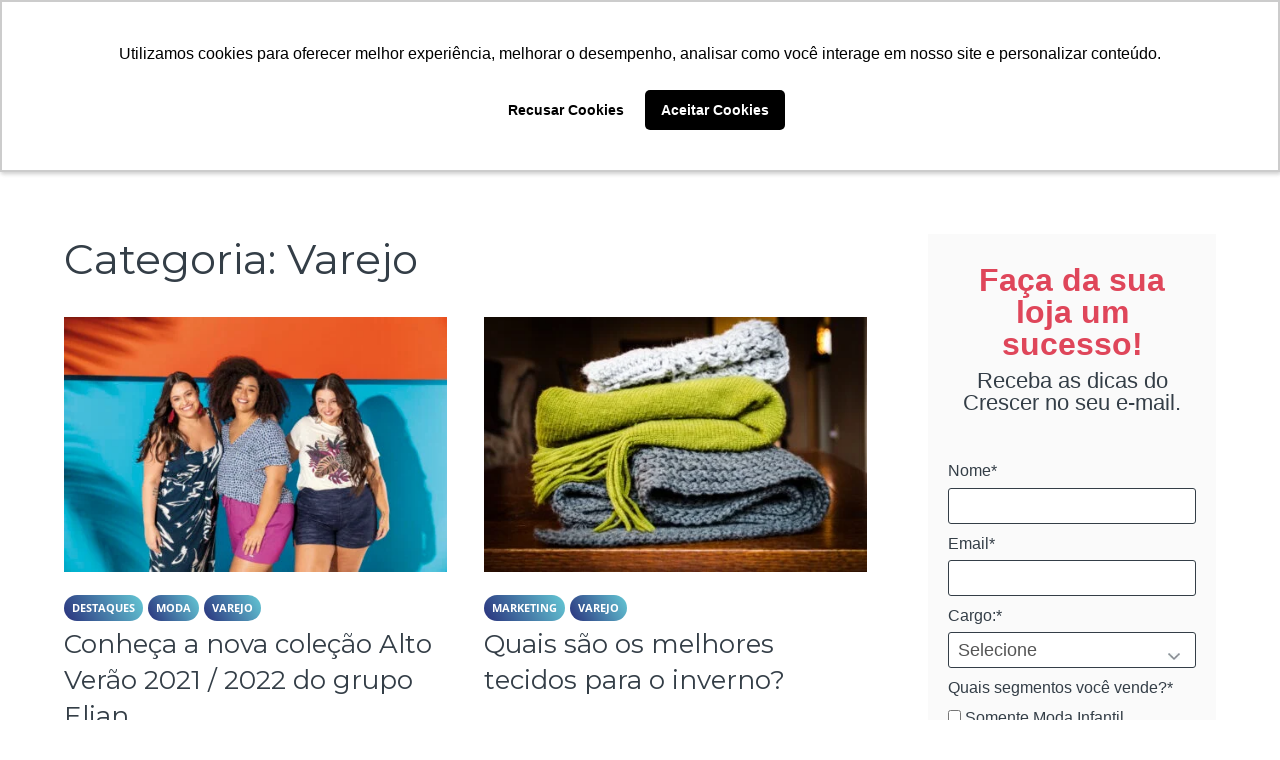

--- FILE ---
content_type: text/html; charset=UTF-8
request_url: https://crescercom.grupoelian.com/category/varejo/page/2/
body_size: 12358
content:
<!DOCTYPE html>
<html lang="pt-BR">
<head><script>(function(w,i,g){w[g]=w[g]||[];if(typeof w[g].push=='function')w[g].push(i)})
(window,'GTM-5RLJQCZ','google_tags_first_party');</script><script>(function(w,d,s,l){w[l]=w[l]||[];(function(){w[l].push(arguments);})('set', 'developer_id.dY2E1Nz', true);
		var f=d.getElementsByTagName(s)[0],
		j=d.createElement(s);j.async=true;j.src='/jq4d/';
		f.parentNode.insertBefore(j,f);
		})(window,document,'script','dataLayer');</script>
	<meta charset="UTF-8"><link rel='preload' href='//cdn.shareaholic.net/assets/pub/shareaholic.js' as='script'/>
<link rel="preload" href="https://crescercom.grupoelian.com/wp-content/cache/fvm/min/1642005692-cssfafe945aaa0342f70d30458774062397cc11c206e6a3dd3fc86fd35f59fd6.css" as="style" media="all" />
<link rel="preload" href="https://crescercom.grupoelian.com/wp-content/cache/fvm/min/1642005692-css2c8b9e784325ef08865e9b0d6fba62ec478cc8db3d91ac8f9e90b52477285.css" as="style" media="all" />
<link rel="preload" href="https://crescercom.grupoelian.com/wp-content/cache/fvm/min/1642005692-css2066cdf00484b41bf6fdc25f140ead098c9a3166bbf287e96d48205c4dcf1.css" as="style" media="all" />
<link rel="preload" href="https://crescercom.grupoelian.com/wp-content/cache/fvm/min/1642005692-css32472814e4bca86dd404390c0730a9fc4726bc2ce59e9aaf00fe7ef5f25af.css" as="style" media="all" />
<link rel="preload" href="https://crescercom.grupoelian.com/wp-content/cache/fvm/min/1642005692-cssf44704ed5db5a1bc920c84981e9dca9f66f51e74d4e9da4531760437459f7.css" as="style" media="all" />
<link rel="preload" href="https://crescercom.grupoelian.com/wp-content/cache/fvm/min/1642005692-cssab05813250b7e8b57d152225e26ced19163260c8bf4b2bba2dc84424181cf.css" as="style" media="all" />
<link rel="preload" href="https://crescercom.grupoelian.com/wp-content/cache/fvm/min/1642005692-css29525f65b6e5b871426e7091ef387d908a2e72631202eb9e5ac4808f7254d.css" as="style" media="all" />
<link rel="preload" href="https://crescercom.grupoelian.com/wp-content/cache/fvm/min/1642005692-css8d2557b2fdf856b4069cd8a0ce674b24f0e602672c725ab05881806d2dc05.css" as="style" media="all" />
<link rel="preload" href="https://crescercom.grupoelian.com/wp-content/cache/fvm/min/1642005692-cssa39942870acbf78254620e49228104a5d710bcc2feff23de85b64459ab355.css" as="style" media="all" />
<link rel="preload" href="https://crescercom.grupoelian.com/wp-content/cache/fvm/min/1642005692-css33bf89ff278dd6c85c11c54c2e6067a5514a20ac77c09146ddfbf042f202a.css" as="style" media="all" />
<link rel="preload" href="https://crescercom.grupoelian.com/wp-content/cache/fvm/min/1642005692-cssd567fe11760d0f46612acdec95692225e8ff545d799ebdb6f848bdd696796.css" as="style" media="all" /><script data-cfasync="false">function fvmuag(){var e=navigator.userAgent;if(e.match(/x11.*ox\/54|id\s4.*us.*ome\/62|oobo|ight|tmet|eadl|ngdo|PTST/i))return!1;if(e.match(/x11.*me\/86\.0/i)){var r=screen.width;if("number"==typeof r&&1367==r)return!1}return!0}</script><meta name="viewport" content="width=device-width, initial-scale=1"><title>Varejo | Página: 2 | Crescer com Grupo Elian</title><meta name="robots" content="noindex" /><meta property="og:image" content="https://crescercom.grupoelian.com/wp-content/uploads/2020/01/cropped-favicon3.png" /><meta property="og:image:width" content="512" /><meta property="og:image:height" content="512" /><meta property="og:locale" content="pt_BR" /><meta property="og:type" content="website" /><meta property="og:title" content="Varejo | Página: 2 | Crescer com Grupo Elian" /><meta property="og:url" content="https://crescercom.grupoelian.com/category/varejo/page/2/" /><meta property="og:site_name" content="Crescer com Grupo Elian" /><meta name="twitter:card" content="summary_large_image" /><meta name="twitter:site" content="@grupoelian" /><meta name="twitter:title" content="Varejo | Página: 2 | Crescer com Grupo Elian" /><meta name="twitter:image" content="https://crescercom.grupoelian.com/wp-content/uploads/2020/01/cropped-favicon3.png" /><meta name="twitter:image:width" content="512" /><meta name="twitter:image:height" content="512" /><link rel="alternate" type="application/rss+xml" title="Feed para Crescer com Grupo Elian &raquo;" href="https://crescercom.grupoelian.com/feed/" /><link rel="alternate" type="application/rss+xml" title="Feed de comentários para Crescer com Grupo Elian &raquo;" href="https://crescercom.grupoelian.com/comments/feed/" /><link rel="alternate" type="application/rss+xml" title="Feed de categoria para Crescer com Grupo Elian &raquo; Varejo" href="https://crescercom.grupoelian.com/category/varejo/feed/" /><meta name='shareaholic:site_name' content='Crescer com Grupo Elian' /><meta name='shareaholic:language' content='pt-BR' /><meta name='shareaholic:article_visibility' content='private' /><meta name='shareaholic:site_id' content='c81502cf870b6c7d4894ec4d90e10223' /><meta name='shareaholic:wp_version' content='9.7.0' />
	
	<link rel="profile" href="https://gmpg.org/xfn/11">
	

	


















<link rel="prev" href="https://crescercom.grupoelian.com/category/varejo/" />
<link rel="next" href="https://crescercom.grupoelian.com/category/varejo/page/3/" />



<script>
dataLayer = [[]];
</script>

<script>(function(w,d,s,l,i){w[l]=w[l]||[];w[l].push({'gtm.start':
new Date().getTime(),event:'gtm.js'});var f=d.getElementsByTagName(s)[0],
j=d.createElement(s),dl=l!='dataLayer'?'&l='+l:'';j.async=true;j.src=
'https://www.googletagmanager.com/gtm.js?id='+i+dl;f.parentNode.insertBefore(j,f);
})(window,document,'script','dataLayer','GTM-TDRH8VZ');</script>













<script data-no-minify='1' data-cfasync='false'>
_SHR_SETTINGS = {"endpoints":{"local_recs_url":"https:\/\/crescercom.grupoelian.com\/wp-admin\/admin-ajax.php?action=shareaholic_permalink_related","ajax_url":"https:\/\/crescercom.grupoelian.com\/wp-admin\/admin-ajax.php"},"site_id":"c81502cf870b6c7d4894ec4d90e10223"};
</script>
<script data-no-minify='1' data-cfasync='false' src='//cdn.shareaholic.net/assets/pub/shareaholic.js' data-shr-siteid='c81502cf870b6c7d4894ec4d90e10223' async></script>









<link rel='stylesheet' id='wp-block-library-css'  href='https://crescercom.grupoelian.com/wp-content/cache/fvm/min/1642005692-cssfafe945aaa0342f70d30458774062397cc11c206e6a3dd3fc86fd35f59fd6.css' type='text/css' media='all' />
<link rel='stylesheet' id='titan-adminbar-styles-css'  href='https://crescercom.grupoelian.com/wp-content/cache/fvm/min/1642005692-css2c8b9e784325ef08865e9b0d6fba62ec478cc8db3d91ac8f9e90b52477285.css' type='text/css' media='all' />
<link rel='stylesheet' id='awd-style-css'  href='https://crescercom.grupoelian.com/wp-content/cache/fvm/min/1642005692-css2066cdf00484b41bf6fdc25f140ead098c9a3166bbf287e96d48205c4dcf1.css' type='text/css' media='all' />
<link rel='stylesheet' id='contact-form-7-css'  href='https://crescercom.grupoelian.com/wp-content/cache/fvm/min/1642005692-css32472814e4bca86dd404390c0730a9fc4726bc2ce59e9aaf00fe7ef5f25af.css' type='text/css' media='all' />
<link rel='stylesheet' id='ppress-frontend-css'  href='https://crescercom.grupoelian.com/wp-content/cache/fvm/min/1642005692-cssf44704ed5db5a1bc920c84981e9dca9f66f51e74d4e9da4531760437459f7.css' type='text/css' media='all' />
<link rel='stylesheet' id='ppress-flatpickr-css'  href='https://crescercom.grupoelian.com/wp-content/cache/fvm/min/1642005692-cssab05813250b7e8b57d152225e26ced19163260c8bf4b2bba2dc84424181cf.css' type='text/css' media='all' />
<link rel='stylesheet' id='ppress-select2-css'  href='https://crescercom.grupoelian.com/wp-content/cache/fvm/min/1642005692-css29525f65b6e5b871426e7091ef387d908a2e72631202eb9e5ac4808f7254d.css' type='text/css' media='all' />
<link rel='stylesheet' id='inbound-shortcodes-css'  href='https://crescercom.grupoelian.com/wp-content/cache/fvm/min/1642005692-css8d2557b2fdf856b4069cd8a0ce674b24f0e602672c725ab05881806d2dc05.css' type='text/css' media='all' />
<link rel='stylesheet' id='paperback-style-css'  href='https://crescercom.grupoelian.com/wp-content/cache/fvm/min/1642005692-cssa39942870acbf78254620e49228104a5d710bcc2feff23de85b64459ab355.css' type='text/css' media='all' />
<style id='paperback-style-inline-css' type='text/css' media="all">.top-navigation,.secondary-navigation ul.sub-menu{background-color:}.top-navigation,.top-navigation nav a,.top-navigation li ul li a,.drawer-toggle{color:#64c8d5}.main-navigation:not(.secondary-navigation) ul.menu>li.current-menu-item>a{border-color:#64c8d5}.site-identity{background-color:}.main-navigation a,.site-title a,.site-description{color:#fff}.hero-cats a,.post-navigation .nav-label,.entry-cats a{background-color:#64c8d5}.page-numbers.current,.page-numbers:hover,#page #infinite-handle button:hover{background-color:#64c8d5}.site-footer{background-color:#537895}.site-footer .widget-title,.site-footer a:hover{color:#343e47}.site-footer,.site-footer a{color:rgba(52,62,71,.8)}.footer-widgets ul li,.footer-widgets+.footer-bottom{border-color:rgba(52,62,71,.3)}</style>
<link rel='stylesheet' id='paperback-child-style-css'  href='https://crescercom.grupoelian.com/wp-content/cache/fvm/min/1642005692-css33bf89ff278dd6c85c11c54c2e6067a5514a20ac77c09146ddfbf042f202a.css' type='text/css' media='all' />
<link rel='stylesheet' id='font-awesome-css'  href='https://crescercom.grupoelian.com/wp-content/cache/fvm/min/1642005692-cssd567fe11760d0f46612acdec95692225e8ff545d799ebdb6f848bdd696796.css' type='text/css' media='all' />
<script type='text/javascript' src='https://crescercom.grupoelian.com/wp-includes/js/jquery/jquery.min.js?ver=3.6.0' id='jquery-core-js'></script>
<script type='text/javascript' src='https://crescercom.grupoelian.com/wp-includes/js/jquery/jquery-migrate.min.js?ver=3.3.2' id='jquery-migrate-js'></script>
<script type='text/javascript' id='wp-load-more-posts-js-js-extra'>
/* <![CDATA[ */
var wpLoadMorePosts = {"startPage":"2","maxPages":"6","nextLink":"https:\/\/crescercom.grupoelian.com\/category\/varejo\/page\/3\/","contentSelector":".grid-wrapper","postClassSelector":".post","pagerSelector":".page-navigation","btnClass":"btn-load-more","loadMoreText":"Ver mais artigos","loadingText":"Carregando...","noPostsText":"N\u00e3o h\u00e1 mais artigos"};
/* ]]> */
</script>
<script type='text/javascript' src='https://crescercom.grupoelian.com/wp-content/plugins/wp-load-more-posts/library/js/load-more.js?ver=1.0' id='wp-load-more-posts-js-js'></script>
<script type='text/javascript' src='https://crescercom.grupoelian.com/wp-content/plugins/wp-user-avatar/assets/flatpickr/flatpickr.min.js?ver=5.8.9' id='ppress-flatpickr-js'></script>
<script type='text/javascript' src='https://crescercom.grupoelian.com/wp-content/plugins/wp-user-avatar/assets/select2/select2.min.js?ver=5.8.9' id='ppress-select2-js'></script>
<script type='text/javascript' id='cta-load-variation-js-extra'>
/* <![CDATA[ */
var cta_variation = {"cta_id":null,"admin_url":"https:\/\/crescercom.grupoelian.com\/wp-admin\/admin-ajax.php","home_url":"https:\/\/crescercom.grupoelian.com","split_testing":"1","sticky_cta":"1","page_tracking":"off"};
/* ]]> */
</script>
<script type='text/javascript' src='https://crescercom.grupoelian.com/wp-content/plugins/cta/assets/js/cta-variation.js' id='cta-load-variation-js'></script>
<script type='text/javascript' id='inbound-analytics-js-extra'>
/* <![CDATA[ */
var inbound_settings = {"post_id":"cat_194","post_type":"post","variation_id":"0","ip_address":"65.108.103.101","wp_lead_data":{"lead_id":null,"lead_email":null,"lead_uid":null,"lead_nonce":null},"admin_url":"https:\/\/crescercom.grupoelian.com\/wp-admin\/admin-ajax.php","track_time":"2024\/05\/05 5:11:19","page_tracking":"off","search_tracking":"off","comment_tracking":"off","custom_mapping":[],"is_admin":"","ajax_nonce":"1ab62b4a47"};
/* ]]> */
</script>
<script type='text/javascript' src='https://crescercom.grupoelian.com/wp-content/plugins/cta/shared/assets/js/frontend/analytics/inboundAnalytics.min.js' id='inbound-analytics-js'></script>

 
	<style type="text/css" media="all">.site-identity{padding:2% 0}.single .hero-posts .with-featured-image{padding-top:15%}</style>

<link rel="icon" href="https://crescercom.grupoelian.com/wp-content/uploads/2020/01/cropped-favicon3-192x192.png" sizes="192x192" />


		<style type="text/css" id="wp-custom-css" media="all">#page #form-container-cadastro-de-newsletter-277a27a760a2149e1da1 #conversion-cadastro-de-newsletter-277a27a760a2149e1da1 header{padding:20px 20px 0 20px!important}#page #form-container-cadastro-de-newsletter-277a27a760a2149e1da1 #conversion-cadastro-de-newsletter-277a27a760a2149e1da1 header h1{font-family:Montserrat!important}#page #form-container-cadastro-de-newsletter-277a27a760a2149e1da1 #conversion-cadastro-de-newsletter-277a27a760a2149e1da1 header h2{font-family:"Open Sans"!important}#page #conversion-cadastro-de-newsletter-277a27a760a2149e1da1 section .field{padding:0 0 20px 0!important}#page #conversion-cadastro-de-newsletter-277a27a760a2149e1da1 section .field label{font-family:"Open Sans"!important;font-size:13px!important;font-weight:900!important}#page #conversion-cadastro-de-newsletter-277a27a760a2149e1da1 section .field input:not([type='checkbox']),#page #conversion-cadastro-de-newsletter-277a27a760a2149e1da1 section .field select{height:auto!important;padding:0 15px!important;font-family:"Open Sans"!important;font-size:16px!important;line-height:52px!important;color:#7c8a96!important;border-radius:2px!important}#page #conversion-cadastro-de-newsletter-277a27a760a2149e1da1 section .field input:focus{color:#343E47!important}#page #conversion-cadastro-de-newsletter-277a27a760a2149e1da1 section div.actions{padding:0!important}#page #form-container-cadastro-de-newsletter-277a27a760a2149e1da1 #conversion-cadastro-de-newsletter-277a27a760a2149e1da1 #conversion-form-cadastro-de-newsletter-277a27a760a2149e1da1 div.actions input.call_button{font-family:Montserrat!important;font-size:18px!important;border-radius:30px!important}#page #conversion-cadastro-de-newsletter-277a27a760a2149e1da1 section .field label.text-line-break{padding:5px 0 5px 20px!important;margin:1px 0!important;line-height:15px!important;position:relative!important}#page #conversion-cadastro-de-newsletter-277a27a760a2149e1da1 section input[type=checkbox]{position:absolute!important;top:50%!important;left:0!important;transform:translateY(-50%)!important}</style>
		</head>

<body class="archive paged category category-varejo category-194 paged-2 category-paged-2 has-sidebar two-column group-blog">

<header id="masthead" class="site-header" role="banner">

		<div class="top-navigation">
			<div class="container">

				<nav id="secondary-navigation" class="main-navigation secondary-navigation" role="navigation">
									</nav>

				<div class="top-navigation-right">
											<nav class="social-navigation" role="navigation">
							<div class="menu-links-sociais-do-topo-container"><ul id="menu-links-sociais-do-topo" class="menu"><li id="menu-item-1708" class="menu-item menu-item-type-custom menu-item-object-custom menu-item-1708"><a href="https://pt-br.facebook.com/eliantextil/">Facebook</a></li>
<li id="menu-item-1709" class="menu-item menu-item-type-custom menu-item-object-custom menu-item-1709"><a href="https://www.instagram.com/eliantextil/?hl=pt-br">Instagram</a></li>
<li id="menu-item-1710" class="menu-item menu-item-type-custom menu-item-object-custom menu-item-1710"><a href="https://br.linkedin.com/company/grupo-elian">LinkedIn</a></li>
<li id="menu-item-1711" class="menu-item menu-item-type-custom menu-item-object-custom menu-item-1711"><a href="https://www.youtube.com/channel/UCj7eYnGul65mnXsZh74PBuQ">YouTube</a></li>
<li id="menu-item-2423" class="menu-item menu-item-type-custom menu-item-object-custom menu-item-2423"><a href="https://vendamais.grupoelian.com/">Seja um revendedor</a></li>
</ul></div>						</nav>
					
					<div class="overlay-toggle drawer-toggle drawer-open-toggle">
						<span class="toggle-visible">
							<i class="fa fa-search"></i>
							Explorar						</span>
						<span>
							<i class="fa fa-times"></i>
							Fechar						</span>
					</div>

					<div class="overlay-toggle drawer-toggle drawer-menu-toggle">
						<span class="toggle-visible">
							<i class="fa fa-bars"></i>
							Menu						</span>
						<span>
							<i class="fa fa-times"></i>
							Fechar						</span>
					</div>
				</div>
			</div>
		</div>

		<div class="drawer-wrap">
			<div class="drawer drawer-explore">
	<div class="container">
		<div class="drawer-search">
			
<div class="big-search">
	<form method="get" id="searchform" action="https://crescercom.grupoelian.com/" role="search">
		<label class="screen-reader-text" for="s">Procurar por:</label>

		<input type="text" name="s" id="big-search" placeholder="Procure aqui..." value="" onfocus="if(this.value==this.getAttribute('placeholder'))this.value='';" onblur="if(this.value=='')this.value=this.getAttribute('placeholder');"/><br />

		<div class="search-controls">
		
			<div class="search-select-wrap">
				<select class="search-select" name="category_name">

					<option value="">Todo o site</option>

					<option value="decoracao">Decoração</option><option value="destaques">Destaques</option><option value="dicas">Dicas</option><option value="e-commerce">E-commerce</option><option value="economia">Economia</option><option value="gestao-de-compras">Gestão de Compras</option><option value="gestao-de-equipe">Gestão de Equipe</option><option value="gestao-de-loja">Gestão de Loja</option><option value="gestao-de-marketing">Gestão de Marketing</option><option value="gestao-de-vendas">Gestão de Vendas</option><option value="legislacao">Legislação</option><option value="marketing">Marketing</option><option value="moda">Moda</option><option value="tecnologia">Tecnologia</option><option value="varejo">Varejo</option>				</select>
			</div>

		
			<input type="submit" class="submit button" name="submit" id="big-search-submit" value="Busca" />
		</div>
	</form>

</div>		</div>

					<div class="widget tax-widget">
				<h2 class="widget-title">Categorias</h2>

				<a href="https://crescercom.grupoelian.com/category/destaques/" title="View all posts in Destaques" >Destaques</a><a href="https://crescercom.grupoelian.com/category/gestao-de-vendas/" title="View all posts in Gestão de Vendas" >Gestão de Vendas</a><a href="https://crescercom.grupoelian.com/category/varejo/" title="View all posts in Varejo" >Varejo</a><a href="https://crescercom.grupoelian.com/category/marketing/" title="View all posts in Marketing" >Marketing</a><a href="https://crescercom.grupoelian.com/category/moda/" title="View all posts in Moda" >Moda</a><a href="https://crescercom.grupoelian.com/category/gestao-de-marketing/" title="View all posts in Gestão de Marketing" >Gestão de Marketing</a><a href="https://crescercom.grupoelian.com/category/dicas/" title="View all posts in Dicas" >Dicas</a><a href="https://crescercom.grupoelian.com/category/gestao-de-loja/" title="View all posts in Gestão de Loja" >Gestão de Loja</a><a href="https://crescercom.grupoelian.com/category/gestao-de-compras/" title="View all posts in Gestão de Compras" >Gestão de Compras</a><a href="https://crescercom.grupoelian.com/category/e-commerce/" title="View all posts in E-commerce" >E-commerce</a><a href="https://crescercom.grupoelian.com/category/tecnologia/" title="View all posts in Tecnologia" >Tecnologia</a><a href="https://crescercom.grupoelian.com/category/decoracao/" title="View all posts in Decoração" >Decoração</a><a href="https://crescercom.grupoelian.com/category/gestao-de-equipe/" title="View all posts in Gestão de Equipe" >Gestão de Equipe</a><a href="https://crescercom.grupoelian.com/category/economia/" title="View all posts in Economia" >Economia</a><a href="https://crescercom.grupoelian.com/category/legislacao/" title="View all posts in Legislação" >Legislação</a>			</div>
		
					<div class="widget tax-widget">
				<h2 class="widget-title">Tags</h2>

				<a href="https://crescercom.grupoelian.com/tag/como-vender-mais/" title="View all posts in Como Vender Mais" >Como Vender Mais</a><a href="https://crescercom.grupoelian.com/tag/moda-infantil/" title="View all posts in moda infantil" >moda infantil</a><a href="https://crescercom.grupoelian.com/tag/loja-de-roupas/" title="View all posts in loja de roupas" >loja de roupas</a><a href="https://crescercom.grupoelian.com/tag/como-atrair-clientes/" title="View all posts in Como Atrair Clientes" >Como Atrair Clientes</a><a href="https://crescercom.grupoelian.com/tag/dicas-de-vendas/" title="View all posts in dicas de vendas" >dicas de vendas</a><a href="https://crescercom.grupoelian.com/tag/moda-feminina/" title="View all posts in moda feminina" >moda feminina</a><a href="https://crescercom.grupoelian.com/tag/varejo/" title="View all posts in varejo" >varejo</a><a href="https://crescercom.grupoelian.com/tag/loja-infantil/" title="View all posts in Loja Infantil" >Loja Infantil</a><a href="https://crescercom.grupoelian.com/tag/gestao-de-vendas/" title="View all posts in gestão de vendas" >gestão de vendas</a><a href="https://crescercom.grupoelian.com/tag/vender-mais/" title="View all posts in Vender Mais" >Vender Mais</a><a href="https://crescercom.grupoelian.com/tag/moda-plus-size/" title="View all posts in Moda Plus Size" >Moda Plus Size</a><a href="https://crescercom.grupoelian.com/tag/venda-mais/" title="View all posts in venda mais" >venda mais</a><a href="https://crescercom.grupoelian.com/tag/como-fidelizar-clientes/" title="View all posts in Como Fidelizar Clientes" >Como Fidelizar Clientes</a><a href="https://crescercom.grupoelian.com/tag/estrategia-de-vendas/" title="View all posts in estratégia de vendas" >estratégia de vendas</a><a href="https://crescercom.grupoelian.com/tag/loja-de-roupas-infantis/" title="View all posts in Loja de Roupas Infantis" >Loja de Roupas Infantis</a><a href="https://crescercom.grupoelian.com/tag/varejo-de-moda/" title="View all posts in Varejo de Moda" >Varejo de Moda</a><a href="https://crescercom.grupoelian.com/tag/gestao-de-loja/" title="View all posts in gestão de loja" >gestão de loja</a><a href="https://crescercom.grupoelian.com/tag/marketing-digital/" title="View all posts in Marketing Digital" >Marketing Digital</a><a href="https://crescercom.grupoelian.com/tag/marketing/" title="View all posts in Marketing" >Marketing</a><a href="https://crescercom.grupoelian.com/tag/visual-merchandising/" title="View all posts in visual merchandising" >visual merchandising</a>			</div>
		
		<div class="widget tax-widget">
			<h2 class="widget-title">Arquivos</h2>

				<a href='https://crescercom.grupoelian.com/2022/12/'>dezembro 2022</a>
	<a href='https://crescercom.grupoelian.com/2022/11/'>novembro 2022</a>
	<a href='https://crescercom.grupoelian.com/2022/10/'>outubro 2022</a>
	<a href='https://crescercom.grupoelian.com/2022/09/'>setembro 2022</a>
	<a href='https://crescercom.grupoelian.com/2022/08/'>agosto 2022</a>
	<a href='https://crescercom.grupoelian.com/2022/07/'>julho 2022</a>
	<a href='https://crescercom.grupoelian.com/2022/06/'>junho 2022</a>
	<a href='https://crescercom.grupoelian.com/2022/05/'>maio 2022</a>
	<a href='https://crescercom.grupoelian.com/2022/04/'>abril 2022</a>
	<a href='https://crescercom.grupoelian.com/2022/03/'>março 2022</a>
	<a href='https://crescercom.grupoelian.com/2022/02/'>fevereiro 2022</a>
	<a href='https://crescercom.grupoelian.com/2022/01/'>janeiro 2022</a>
		</div>
	</div>
</div>
<div class="drawer drawer-menu-explore">
	<div class="container">
					<nav id="drawer-navigation" class="main-navigation drawer-navigation" role="navigation">
				<div class="menu-menu-principal-container"><ul id="menu-menu-principal" class="menu"><li id="menu-item-2020" class="menu-item menu-item-type-custom menu-item-object-custom menu-item-home menu-item-2020"><a href="https://crescercom.grupoelian.com/">Página Inicial</a></li>
<li id="menu-item-2001" class="menu-item menu-item-type-post_type menu-item-object-page menu-item-2001"><a href="https://crescercom.grupoelian.com/sobre-o-crescer-com-elian/">Sobre o Crescer com Elian</a></li>
</ul></div>			</nav>
		
		
					<nav class="social-navigation" role="navigation">
				<div class="menu-links-sociais-do-topo-container"><ul id="menu-links-sociais-do-topo-1" class="menu"><li class="menu-item menu-item-type-custom menu-item-object-custom menu-item-1708"><a href="https://pt-br.facebook.com/eliantextil/">Facebook</a></li>
<li class="menu-item menu-item-type-custom menu-item-object-custom menu-item-1709"><a href="https://www.instagram.com/eliantextil/?hl=pt-br">Instagram</a></li>
<li class="menu-item menu-item-type-custom menu-item-object-custom menu-item-1710"><a href="https://br.linkedin.com/company/grupo-elian">LinkedIn</a></li>
<li class="menu-item menu-item-type-custom menu-item-object-custom menu-item-1711"><a href="https://www.youtube.com/channel/UCj7eYnGul65mnXsZh74PBuQ">YouTube</a></li>
<li class="menu-item menu-item-type-custom menu-item-object-custom menu-item-2423"><a href="https://vendamais.grupoelian.com/">Seja um revendedor</a></li>
</ul></div>			</nav>
			</div>
</div>		</div>

		<div class="site-identity clear">
			<div class="container">
				
					<div class="site-title-wrap">
		
		
		<div class="titles-wrap">
							<p class="site-title"><a href="https://crescercom.grupoelian.com/" rel="home">Crescer com Grupo Elian</a></p>
 			
							<p class="site-description">Vem crescer com a gente e conhecer mais sobre varejo, moda e tendências de mercado</p>
					</div>
	</div>

				
				<nav id="site-navigation" class="main-navigation disabled" role="navigation">
					<div class="menu-menu-principal-container"><ul id="menu-menu-principal-1" class="menu"><li class="menu-item menu-item-type-custom menu-item-object-custom menu-item-home menu-item-2020"><a href="https://crescercom.grupoelian.com/">Página Inicial</a></li>
<li class="menu-item menu-item-type-post_type menu-item-object-page menu-item-2001"><a href="https://crescercom.grupoelian.com/sobre-o-crescer-com-elian/">Sobre o Crescer com Elian</a></li>
</ul></div>				</nav>

			</div>
		</div>

		</header>


<div class="mini-bar">
					<div class="fixed-nav">
					
					
					<div class="fixed-post-text">
						<span>Featured</span>
						<a href="https://crescercom.grupoelian.com/2022/12/22/destaques/descubra-4-tendencias-do-mercado-para-2023/" rel="bookmark">Descubra 4 tendências do mercado para 2023</a>
					</div>
				</div>
			
	<ul class="mini-menu">
				<li class="back-to-top">
			<a href="#">
				<span><i class="fa fa-bars"></i> Menu</span>
			</a>
		</li>
		<li class="back-to-menu">
			<a href="#">
				<span><i class="fa fa-bars"></i> Menu</span>
			</a>
		</li>
	</ul>
</div>


<div id="page" class="hfeed site container">
	<div id="content" class="site-content">

	<section id="primary" class="content-area">
		<main id="main" class="site-main blocks-page" role="main">
							<header class="entry-header archive-header">
				<h1 class="entry-title">Categoria: <span>Varejo</span></h1>
				</header>

				<div id="post-wrapper">
					<div class="grid-wrapper">
					
	<div id="post-3966" class="grid-thumb post post-3966 type-post status-publish format-standard has-post-thumbnail hentry category-destaques category-moda category-varejo tag-revender tag-como-vender-mais tag-como-vender-mais-no-verao tag-moda-alto-verao tag-moda-feminina tag-moda-infantil tag-moda-plus-size tag-revenda-de-roupas tag-revender-moda-infantil tag-tendencias-de-moda tag-tendencias-de-verao tag-venda-mais">
					<a class="grid-thumb-image" href="https://crescercom.grupoelian.com/2021/07/30/destaques/conheca-a-nova-colecao-alto-verao-2022-do-grupo-elian/" title="Conheça a nova coleção Alto Verão 2021 / 2022 do grupo Elian">
				
				<img width="450" height="300" src="https://crescercom.grupoelian.com/wp-content/uploads/2021/07/C_00334-450x300.jpg" class="attachment-paperback-grid-thumb size-paperback-grid-thumb wp-post-image" alt="" loading="lazy" srcset="https://crescercom.grupoelian.com/wp-content/uploads/2021/07/C_00334-450x300.jpg 450w, https://crescercom.grupoelian.com/wp-content/uploads/2021/07/C_00334-300x200.jpg 300w, https://crescercom.grupoelian.com/wp-content/uploads/2021/07/C_00334-1024x683.jpg 1024w, https://crescercom.grupoelian.com/wp-content/uploads/2021/07/C_00334-768x512.jpg 768w, https://crescercom.grupoelian.com/wp-content/uploads/2021/07/C_00334-1536x1024.jpg 1536w, https://crescercom.grupoelian.com/wp-content/uploads/2021/07/C_00334-2048x1365.jpg 2048w, https://crescercom.grupoelian.com/wp-content/uploads/2021/07/C_00334-640x427.jpg 640w, https://crescercom.grupoelian.com/wp-content/uploads/2021/07/C_00334-2000x1333.jpg 2000w, https://crescercom.grupoelian.com/wp-content/uploads/2021/07/C_00334-1300x867.jpg 1300w" sizes="(max-width: 450px) 100vw, 450px" />			</a>
		
		
		<div class="grid-text">
			<div class="grid-cats"><a href="https://crescercom.grupoelian.com/category/destaques/">Destaques</a><a href="https://crescercom.grupoelian.com/category/moda/">Moda</a><a href="https://crescercom.grupoelian.com/category/varejo/">Varejo</a></div>
			<h3 class="entry-title"><a href="https://crescercom.grupoelian.com/2021/07/30/destaques/conheca-a-nova-colecao-alto-verao-2022-do-grupo-elian/" rel="bookmark">Conheça a nova coleção Alto Verão 2021 / 2022 do grupo Elian</a></h3>

							<p>É hora de preparar o estoque para a nova estação! No Alto Verão 2021 / 2022 do Grupo Elian, as marcas Elian, Colorittá, Marialícia e Maelle trazem cartelas de cores que combinam com as coleções anteriores, além de modelagens comerciais...</p>
			
			<div class="grid-date">
				<a href="https://crescercom.grupoelian.com/author/bowie/" title="Posts de Grupo Elian" rel="author">Grupo Elian</a> <span>/</span>
				<span class="date">30 de julho de 2021</span>
			</div>
		</div>
	</div>

	<div id="post-3961" class="grid-thumb post post-3961 type-post status-publish format-standard has-post-thumbnail hentry category-marketing category-varejo tag-como-atrair-clientes tag-como-escolher-tecidos tag-como-fidelizar-clientes tag-como-vender-mais tag-loja-de-roupas tag-loja-feminina tag-melhores-tecidos tag-moda-feminina tag-moda-infantil tag-moda-plus-size tag-roupas-para-o-inverno tag-tecidos tag-tecidos-de-roupas tag-tecidos-para-o-inverno tag-varejo-de-moda">
					<a class="grid-thumb-image" href="https://crescercom.grupoelian.com/2021/07/29/marketing/quais-sao-os-melhores-tecidos-para-o-inverno/" title="Quais são os melhores tecidos para o inverno?">
				
				<img width="450" height="300" src="https://crescercom.grupoelian.com/wp-content/uploads/2021/07/kelly-sikkema-CNjfgzoY8JU-unsplash-450x300.jpg" class="attachment-paperback-grid-thumb size-paperback-grid-thumb wp-post-image" alt="" loading="lazy" />			</a>
		
		
		<div class="grid-text">
			<div class="grid-cats"><a href="https://crescercom.grupoelian.com/category/marketing/">Marketing</a><a href="https://crescercom.grupoelian.com/category/varejo/">Varejo</a></div>
			<h3 class="entry-title"><a href="https://crescercom.grupoelian.com/2021/07/29/marketing/quais-sao-os-melhores-tecidos-para-o-inverno/" rel="bookmark">Quais são os melhores tecidos para o inverno?</a></h3>

							<p>Escolher um tecido de qualidade já sabemos que é um dos segredos para ter bons resultados de vendas na sua loja. O toque, o caimento e a composição do tecido fazem toda a diferença para agregar valor em um produto,...</p>
			
			<div class="grid-date">
				<a href="https://crescercom.grupoelian.com/author/bowie/" title="Posts de Grupo Elian" rel="author">Grupo Elian</a> <span>/</span>
				<span class="date">29 de julho de 2021</span>
			</div>
		</div>
	</div>

	<div id="post-3947" class="grid-thumb post post-3947 type-post status-publish format-standard has-post-thumbnail hentry category-e-commerce category-gestao-de-vendas category-tecnologia category-varejo tag-como-atrair-clientes tag-como-fidelizar-clientes tag-como-vender-online tag-e-commerce-de-sucesso tag-estrategia-de-vendas tag-gestao-de-vendas tag-moda-feminina tag-moda-infantil tag-moda-plus-size tag-varejo-de-moda tag-varejo-de-moda-online tag-venda-mais tag-vender-moda-online">
					<a class="grid-thumb-image" href="https://crescercom.grupoelian.com/2021/07/08/e-commerce/4-segredos-dos-grandes-e-commerces-que-farao-voce-vender-mais/" title="4 segredos dos grandes e-commerces que farão você vender mais">
				
				<img width="450" height="300" src="https://crescercom.grupoelian.com/wp-content/uploads/2021/07/pickawood-gf8e6XvG_3E-unsplash-450x300.jpg" class="attachment-paperback-grid-thumb size-paperback-grid-thumb wp-post-image" alt="" loading="lazy" srcset="https://crescercom.grupoelian.com/wp-content/uploads/2021/07/pickawood-gf8e6XvG_3E-unsplash-450x300.jpg 450w, https://crescercom.grupoelian.com/wp-content/uploads/2021/07/pickawood-gf8e6XvG_3E-unsplash-300x200.jpg 300w, https://crescercom.grupoelian.com/wp-content/uploads/2021/07/pickawood-gf8e6XvG_3E-unsplash-1024x683.jpg 1024w, https://crescercom.grupoelian.com/wp-content/uploads/2021/07/pickawood-gf8e6XvG_3E-unsplash-768x512.jpg 768w, https://crescercom.grupoelian.com/wp-content/uploads/2021/07/pickawood-gf8e6XvG_3E-unsplash-1536x1024.jpg 1536w, https://crescercom.grupoelian.com/wp-content/uploads/2021/07/pickawood-gf8e6XvG_3E-unsplash-2048x1365.jpg 2048w, https://crescercom.grupoelian.com/wp-content/uploads/2021/07/pickawood-gf8e6XvG_3E-unsplash-640x427.jpg 640w, https://crescercom.grupoelian.com/wp-content/uploads/2021/07/pickawood-gf8e6XvG_3E-unsplash-2000x1333.jpg 2000w, https://crescercom.grupoelian.com/wp-content/uploads/2021/07/pickawood-gf8e6XvG_3E-unsplash-1300x867.jpg 1300w" sizes="(max-width: 450px) 100vw, 450px" />			</a>
		
		
		<div class="grid-text">
			<div class="grid-cats"><a href="https://crescercom.grupoelian.com/category/e-commerce/">E-commerce</a><a href="https://crescercom.grupoelian.com/category/gestao-de-vendas/">Gestão de Vendas</a><a href="https://crescercom.grupoelian.com/category/tecnologia/">Tecnologia</a></div>
			<h3 class="entry-title"><a href="https://crescercom.grupoelian.com/2021/07/08/e-commerce/4-segredos-dos-grandes-e-commerces-que-farao-voce-vender-mais/" rel="bookmark">4 segredos dos grandes e-commerces que farão você vender mais</a></h3>

							<p>O ano de 2020 trouxe muitas mudanças na forma de comportamento do consumidor. Uma das mais importantes, com certeza, foi o significativo crescimento do comércio eletrônico no Brasil.  Em pesquisa realizada com os dados de compra no e-commerce durante o...</p>
			
			<div class="grid-date">
				<a href="https://crescercom.grupoelian.com/author/camila-f/" title="Posts de Camila Felício" rel="author">Camila Felício</a> <span>/</span>
				<span class="date">8 de julho de 2021</span>
			</div>
		</div>
	</div>

	<div id="post-3926" class="grid-thumb post post-3926 type-post status-publish format-standard has-post-thumbnail hentry category-legislacao category-varejo tag-dados-pessoais tag-dados-sensiveis tag-legislacao tag-lei-lgpd tag-lgpd tag-protecao-de-dados tag-tratamento-de-dados">
					<a class="grid-thumb-image" href="https://crescercom.grupoelian.com/2021/07/02/legislacao/como-funciona-a-lgpd-para-o-varejo/" title="Como funciona a LGPD para o varejo?">
				
				<img width="450" height="300" src="https://crescercom.grupoelian.com/wp-content/uploads/2021/06/fly-d-63Sg6s3EocE-unsplash-450x300.jpg" class="attachment-paperback-grid-thumb size-paperback-grid-thumb wp-post-image" alt="lei LGDP para o Varejo" loading="lazy" srcset="https://crescercom.grupoelian.com/wp-content/uploads/2021/06/fly-d-63Sg6s3EocE-unsplash-450x300.jpg 450w, https://crescercom.grupoelian.com/wp-content/uploads/2021/06/fly-d-63Sg6s3EocE-unsplash-300x200.jpg 300w, https://crescercom.grupoelian.com/wp-content/uploads/2021/06/fly-d-63Sg6s3EocE-unsplash-1024x683.jpg 1024w, https://crescercom.grupoelian.com/wp-content/uploads/2021/06/fly-d-63Sg6s3EocE-unsplash-768x512.jpg 768w, https://crescercom.grupoelian.com/wp-content/uploads/2021/06/fly-d-63Sg6s3EocE-unsplash-1536x1025.jpg 1536w, https://crescercom.grupoelian.com/wp-content/uploads/2021/06/fly-d-63Sg6s3EocE-unsplash-2048x1366.jpg 2048w, https://crescercom.grupoelian.com/wp-content/uploads/2021/06/fly-d-63Sg6s3EocE-unsplash-640x427.jpg 640w, https://crescercom.grupoelian.com/wp-content/uploads/2021/06/fly-d-63Sg6s3EocE-unsplash-2000x1334.jpg 2000w, https://crescercom.grupoelian.com/wp-content/uploads/2021/06/fly-d-63Sg6s3EocE-unsplash-1300x867.jpg 1300w" sizes="(max-width: 450px) 100vw, 450px" />			</a>
		
		
		<div class="grid-text">
			<div class="grid-cats"><a href="https://crescercom.grupoelian.com/category/legislacao/">Legislação</a><a href="https://crescercom.grupoelian.com/category/varejo/">Varejo</a></div>
			<h3 class="entry-title"><a href="https://crescercom.grupoelian.com/2021/07/02/legislacao/como-funciona-a-lgpd-para-o-varejo/" rel="bookmark">Como funciona a LGPD para o varejo?</a></h3>

							<p>Você sabia que desde setembro de 2020 qualquer tipo de negócio que coletar informações de clientes, como nome, endereço ou e-mail, deve seguir procedimentos específicos que estão previstos em lei? Isso acontece para garantir a segurança e direito à privacidade...</p>
			
			<div class="grid-date">
				<a href="https://crescercom.grupoelian.com/author/camila-f/" title="Posts de Camila Felício" rel="author">Camila Felício</a> <span>/</span>
				<span class="date">2 de julho de 2021</span>
			</div>
		</div>
	</div>

	<div id="post-3931" class="grid-thumb post post-3931 type-post status-publish format-standard has-post-thumbnail hentry category-destaques category-marketing category-varejo tag-acoes-promocionais tag-calendario-de-varejo tag-campanha-de-vendas tag-campanha-festa-junina tag-campanhas-de-marketing tag-como-atrair-clientes tag-como-vender-mais tag-dicas-de-vendas tag-estrategia-de-vendas tag-festa-junina tag-sao-joao tag-vender-mais">
					<a class="grid-thumb-image" href="https://crescercom.grupoelian.com/2021/06/23/marketing/9-dicas-para-vender-mais-na-epoca-de-sao-joao/" title="9 Dicas para Vender Mais na Época de São João">
				
				<img width="450" height="300" src="https://crescercom.grupoelian.com/wp-content/uploads/2021/06/karla-vidal-D9-pFZvEiG0-unsplash-450x300.jpg" class="attachment-paperback-grid-thumb size-paperback-grid-thumb wp-post-image" alt="Campanha Festa Junina Varejo" loading="lazy" srcset="https://crescercom.grupoelian.com/wp-content/uploads/2021/06/karla-vidal-D9-pFZvEiG0-unsplash-450x300.jpg 450w, https://crescercom.grupoelian.com/wp-content/uploads/2021/06/karla-vidal-D9-pFZvEiG0-unsplash-300x200.jpg 300w, https://crescercom.grupoelian.com/wp-content/uploads/2021/06/karla-vidal-D9-pFZvEiG0-unsplash-1024x683.jpg 1024w, https://crescercom.grupoelian.com/wp-content/uploads/2021/06/karla-vidal-D9-pFZvEiG0-unsplash-768x512.jpg 768w, https://crescercom.grupoelian.com/wp-content/uploads/2021/06/karla-vidal-D9-pFZvEiG0-unsplash-1536x1024.jpg 1536w, https://crescercom.grupoelian.com/wp-content/uploads/2021/06/karla-vidal-D9-pFZvEiG0-unsplash-2048x1365.jpg 2048w, https://crescercom.grupoelian.com/wp-content/uploads/2021/06/karla-vidal-D9-pFZvEiG0-unsplash-640x427.jpg 640w, https://crescercom.grupoelian.com/wp-content/uploads/2021/06/karla-vidal-D9-pFZvEiG0-unsplash-2000x1333.jpg 2000w, https://crescercom.grupoelian.com/wp-content/uploads/2021/06/karla-vidal-D9-pFZvEiG0-unsplash-1300x867.jpg 1300w" sizes="(max-width: 450px) 100vw, 450px" />			</a>
		
		
		<div class="grid-text">
			<div class="grid-cats"><a href="https://crescercom.grupoelian.com/category/destaques/">Destaques</a><a href="https://crescercom.grupoelian.com/category/marketing/">Marketing</a><a href="https://crescercom.grupoelian.com/category/varejo/">Varejo</a></div>
			<h3 class="entry-title"><a href="https://crescercom.grupoelian.com/2021/06/23/marketing/9-dicas-para-vender-mais-na-epoca-de-sao-joao/" rel="bookmark">9 Dicas para Vender Mais na Época de São João</a></h3>

							<p>É hora de pendurar as bandeirinhas, organizar os quitutes, botar lenha na fogueira e aproveitar a época de São João para atrair mais clientes para sua loja! Pipoca, paçoca, quentão, quadrilha, e muitas outras gostosuras de comidas festivas já nos...</p>
			
			<div class="grid-date">
				<a href="https://crescercom.grupoelian.com/author/julia-z/" title="Posts de Julia Zamoner" rel="author">Julia Zamoner</a> <span>/</span>
				<span class="date">23 de junho de 2021</span>
			</div>
		</div>
	</div>

	<div id="post-3910" class="grid-thumb post post-3910 type-post status-publish format-standard has-post-thumbnail hentry category-economia category-gestao-de-loja category-marketing category-varejo tag-campanhas-de-marketing tag-como-atrair-clientes tag-como-driblar-a-crise tag-como-vender-mais tag-como-vender-na-crise tag-dicas-de-vendas tag-estrategia-de-marketing tag-marketing-digital tag-moda-feminina tag-moda-infantil tag-moda-plus-size tag-varejo-de-moda">
					<a class="grid-thumb-image" href="https://crescercom.grupoelian.com/2021/06/14/economia/saiba-como-inovar-nas-vendas-e-driblar-a-crise/" title="Saiba como inovar nas vendas e driblar a crise">
				
				<img width="450" height="300" src="https://crescercom.grupoelian.com/wp-content/uploads/2021/06/sahin-sezer-dincer-SnBSh3yl08E-unsplash-450x300.jpg" class="attachment-paperback-grid-thumb size-paperback-grid-thumb wp-post-image" alt="" loading="lazy" srcset="https://crescercom.grupoelian.com/wp-content/uploads/2021/06/sahin-sezer-dincer-SnBSh3yl08E-unsplash-450x300.jpg 450w, https://crescercom.grupoelian.com/wp-content/uploads/2021/06/sahin-sezer-dincer-SnBSh3yl08E-unsplash-300x200.jpg 300w, https://crescercom.grupoelian.com/wp-content/uploads/2021/06/sahin-sezer-dincer-SnBSh3yl08E-unsplash-1024x683.jpg 1024w, https://crescercom.grupoelian.com/wp-content/uploads/2021/06/sahin-sezer-dincer-SnBSh3yl08E-unsplash-768x512.jpg 768w, https://crescercom.grupoelian.com/wp-content/uploads/2021/06/sahin-sezer-dincer-SnBSh3yl08E-unsplash-1536x1024.jpg 1536w, https://crescercom.grupoelian.com/wp-content/uploads/2021/06/sahin-sezer-dincer-SnBSh3yl08E-unsplash-2048x1365.jpg 2048w, https://crescercom.grupoelian.com/wp-content/uploads/2021/06/sahin-sezer-dincer-SnBSh3yl08E-unsplash-640x427.jpg 640w, https://crescercom.grupoelian.com/wp-content/uploads/2021/06/sahin-sezer-dincer-SnBSh3yl08E-unsplash-2000x1333.jpg 2000w, https://crescercom.grupoelian.com/wp-content/uploads/2021/06/sahin-sezer-dincer-SnBSh3yl08E-unsplash-1300x867.jpg 1300w" sizes="(max-width: 450px) 100vw, 450px" />			</a>
		
		
		<div class="grid-text">
			<div class="grid-cats"><a href="https://crescercom.grupoelian.com/category/economia/">Economia</a><a href="https://crescercom.grupoelian.com/category/gestao-de-loja/">Gestão de Loja</a><a href="https://crescercom.grupoelian.com/category/marketing/">Marketing</a></div>
			<h3 class="entry-title"><a href="https://crescercom.grupoelian.com/2021/06/14/economia/saiba-como-inovar-nas-vendas-e-driblar-a-crise/" rel="bookmark">Saiba como inovar nas vendas e driblar a crise</a></h3>

							<p>Um grande número de negócios foram afetados negativamente pelo COVID-19. Pior ainda, alguns tiveram que fechar as portas. Não há dúvidas de que, para continuar tendo bons resultados na sua loja de roupas, você precisará ser mais criativo e inovador...</p>
			
			<div class="grid-date">
				<a href="https://crescercom.grupoelian.com/author/camila-f/" title="Posts de Camila Felício" rel="author">Camila Felício</a> <span>/</span>
				<span class="date">14 de junho de 2021</span>
			</div>
		</div>
	</div>

	<div id="post-3868" class="grid-thumb post post-3868 type-post status-publish format-standard has-post-thumbnail hentry category-gestao-de-loja category-varejo tag-como-controlar-o-estoque tag-como-fazer-estoque tag-como-fidelizar-clientes tag-como-vender-mais tag-como-vender-moda-plus-size tag-controle-de-estoque tag-estoque-de-loja tag-estrategia-de-vendas tag-loja-de-moda-feminina tag-loja-de-roupas-infantis tag-loja-feminina tag-lojas-de-roupa tag-moda-infantil">
					<a class="grid-thumb-image" href="https://crescercom.grupoelian.com/2021/04/29/gestao-de-loja/quando-devo-comecar-a-montar-o-meu-estoque-para-a-proxima-estacao/" title="Quando devo começar a montar o meu estoque para a próxima estação?">
				
				<img width="450" height="300" src="https://crescercom.grupoelian.com/wp-content/uploads/2021/04/prudence-earl-8F0I12ypHPA-unsplash-450x300.jpg" class="attachment-paperback-grid-thumb size-paperback-grid-thumb wp-post-image" alt="" loading="lazy" srcset="https://crescercom.grupoelian.com/wp-content/uploads/2021/04/prudence-earl-8F0I12ypHPA-unsplash-450x300.jpg 450w, https://crescercom.grupoelian.com/wp-content/uploads/2021/04/prudence-earl-8F0I12ypHPA-unsplash-300x200.jpg 300w, https://crescercom.grupoelian.com/wp-content/uploads/2021/04/prudence-earl-8F0I12ypHPA-unsplash-1024x683.jpg 1024w, https://crescercom.grupoelian.com/wp-content/uploads/2021/04/prudence-earl-8F0I12ypHPA-unsplash-768x512.jpg 768w, https://crescercom.grupoelian.com/wp-content/uploads/2021/04/prudence-earl-8F0I12ypHPA-unsplash-1536x1024.jpg 1536w, https://crescercom.grupoelian.com/wp-content/uploads/2021/04/prudence-earl-8F0I12ypHPA-unsplash-2048x1365.jpg 2048w, https://crescercom.grupoelian.com/wp-content/uploads/2021/04/prudence-earl-8F0I12ypHPA-unsplash-640x427.jpg 640w, https://crescercom.grupoelian.com/wp-content/uploads/2021/04/prudence-earl-8F0I12ypHPA-unsplash-2000x1333.jpg 2000w, https://crescercom.grupoelian.com/wp-content/uploads/2021/04/prudence-earl-8F0I12ypHPA-unsplash-1300x867.jpg 1300w" sizes="(max-width: 450px) 100vw, 450px" />			</a>
		
		
		<div class="grid-text">
			<div class="grid-cats"><a href="https://crescercom.grupoelian.com/category/gestao-de-loja/">Gestão de Loja</a><a href="https://crescercom.grupoelian.com/category/varejo/">Varejo</a></div>
			<h3 class="entry-title"><a href="https://crescercom.grupoelian.com/2021/04/29/gestao-de-loja/quando-devo-comecar-a-montar-o-meu-estoque-para-a-proxima-estacao/" rel="bookmark">Quando devo começar a montar o meu estoque para a próxima estação?</a></h3>

							<p>O gerenciamento do estoque da sua loja de roupas é uma das atividades mais importantes para trazer bons resultados. Sem um conhecimento completo do estoque disponível, uma loja de roupas terá um grande problema em manter seus clientes satisfeitos e...</p>
			
			<div class="grid-date">
				<a href="https://crescercom.grupoelian.com/author/julia-z/" title="Posts de Julia Zamoner" rel="author">Julia Zamoner</a> <span>/</span>
				<span class="date">29 de abril de 2021</span>
			</div>
		</div>
	</div>

	<div id="post-3819" class="grid-thumb post post-3819 type-post status-publish format-standard has-post-thumbnail hentry category-moda category-varejo">
					<a class="grid-thumb-image" href="https://crescercom.grupoelian.com/2021/03/12/moda/como-saber-se-uma-roupa-e-de-qualidade/" title="Como saber se uma roupa é de qualidade?">
				
				<img width="450" height="300" src="https://crescercom.grupoelian.com/wp-content/uploads/2021/03/salvador-godoy-ksLWYYmK-0k-unsplash-scaled-e1615834108760-450x300.jpg" class="attachment-paperback-grid-thumb size-paperback-grid-thumb wp-post-image" alt="" loading="lazy" />			</a>
		
		
		<div class="grid-text">
			<div class="grid-cats"><a href="https://crescercom.grupoelian.com/category/moda/">Moda</a><a href="https://crescercom.grupoelian.com/category/varejo/">Varejo</a></div>
			<h3 class="entry-title"><a href="https://crescercom.grupoelian.com/2021/03/12/moda/como-saber-se-uma-roupa-e-de-qualidade/" rel="bookmark">Como saber se uma roupa é de qualidade?</a></h3>

							<p>O que você leva em consideração ao renovar o estoque da sua loja? As principais tendências da coleção? Se é uma marca renomada no mercado? O mix de produtos e sua diversidade em tamanhos? Tudo isso é muito importante, mas...</p>
			
			<div class="grid-date">
				<a href="https://crescercom.grupoelian.com/author/juliana-m/" title="Posts de Juliana Maia" rel="author">Juliana Maia</a> <span>/</span>
				<span class="date">12 de março de 2021</span>
			</div>
		</div>
	</div>

	<div id="post-3802" class="grid-thumb post post-3802 type-post status-publish format-standard has-post-thumbnail hentry category-gestao-de-marketing category-marketing category-varejo">
					<a class="grid-thumb-image" href="https://crescercom.grupoelian.com/2021/02/12/gestao-de-marketing/plano-de-marketing-5-passos-para-criar-o-seu/" title="Plano de Marketing: 5 passos para criar o seu">
				
				<img width="450" height="300" src="https://crescercom.grupoelian.com/wp-content/uploads/2021/02/slidebean-DbobuPLJoZo-unsplash-450x300.jpg" class="attachment-paperback-grid-thumb size-paperback-grid-thumb wp-post-image" alt="" loading="lazy" srcset="https://crescercom.grupoelian.com/wp-content/uploads/2021/02/slidebean-DbobuPLJoZo-unsplash-450x300.jpg 450w, https://crescercom.grupoelian.com/wp-content/uploads/2021/02/slidebean-DbobuPLJoZo-unsplash-300x200.jpg 300w, https://crescercom.grupoelian.com/wp-content/uploads/2021/02/slidebean-DbobuPLJoZo-unsplash-1024x683.jpg 1024w, https://crescercom.grupoelian.com/wp-content/uploads/2021/02/slidebean-DbobuPLJoZo-unsplash-768x512.jpg 768w, https://crescercom.grupoelian.com/wp-content/uploads/2021/02/slidebean-DbobuPLJoZo-unsplash-1536x1024.jpg 1536w, https://crescercom.grupoelian.com/wp-content/uploads/2021/02/slidebean-DbobuPLJoZo-unsplash-2048x1366.jpg 2048w, https://crescercom.grupoelian.com/wp-content/uploads/2021/02/slidebean-DbobuPLJoZo-unsplash-640x427.jpg 640w, https://crescercom.grupoelian.com/wp-content/uploads/2021/02/slidebean-DbobuPLJoZo-unsplash-2000x1334.jpg 2000w, https://crescercom.grupoelian.com/wp-content/uploads/2021/02/slidebean-DbobuPLJoZo-unsplash-1300x867.jpg 1300w" sizes="(max-width: 450px) 100vw, 450px" />			</a>
		
		
		<div class="grid-text">
			<div class="grid-cats"><a href="https://crescercom.grupoelian.com/category/gestao-de-marketing/">Gestão de Marketing</a><a href="https://crescercom.grupoelian.com/category/marketing/">Marketing</a><a href="https://crescercom.grupoelian.com/category/varejo/">Varejo</a></div>
			<h3 class="entry-title"><a href="https://crescercom.grupoelian.com/2021/02/12/gestao-de-marketing/plano-de-marketing-5-passos-para-criar-o-seu/" rel="bookmark">Plano de Marketing: 5 passos para criar o seu</a></h3>

							<p>Um plano de marketing é um pouco como o conceito de uma loja. Todas deveriam ter um, mas muitas vezes o plano de marketing não é adequado para o propósito, desatualizado e revisado ​​com pouca frequência. Sem um plano, não...</p>
			
			<div class="grid-date">
				<a href="https://crescercom.grupoelian.com/author/bowie/" title="Posts de Grupo Elian" rel="author">Grupo Elian</a> <span>/</span>
				<span class="date">12 de fevereiro de 2021</span>
			</div>
		</div>
	</div>

	<div id="post-3788" class="grid-thumb post post-3788 type-post status-publish format-standard has-post-thumbnail hentry category-destaques category-gestao-de-loja category-varejo tag-calendario-2021 tag-calendario-de-varejo tag-campanhas-de-marketing tag-como-vender-mais tag-dicas-de-decoracao tag-dicas-de-marketing tag-estrategia-de-vendas tag-gestao-de-loja tag-varejo-2021 tag-varejo-pos-covid tag-vender-mais">
					<a class="grid-thumb-image" href="https://crescercom.grupoelian.com/2021/01/27/destaques/calendario-2021-veja-as-datas-comemorativas-do-varejo/" title="Calendário 2021: veja as datas comemorativas do varejo">
				
				<img width="450" height="300" src="https://crescercom.grupoelian.com/wp-content/uploads/2021/01/nicola-styles-UPXAjm_I_fs-unsplash-2-450x300.jpg" class="attachment-paperback-grid-thumb size-paperback-grid-thumb wp-post-image" alt="" loading="lazy" srcset="https://crescercom.grupoelian.com/wp-content/uploads/2021/01/nicola-styles-UPXAjm_I_fs-unsplash-2-450x300.jpg 450w, https://crescercom.grupoelian.com/wp-content/uploads/2021/01/nicola-styles-UPXAjm_I_fs-unsplash-2-300x200.jpg 300w, https://crescercom.grupoelian.com/wp-content/uploads/2021/01/nicola-styles-UPXAjm_I_fs-unsplash-2-1024x683.jpg 1024w, https://crescercom.grupoelian.com/wp-content/uploads/2021/01/nicola-styles-UPXAjm_I_fs-unsplash-2-768x512.jpg 768w, https://crescercom.grupoelian.com/wp-content/uploads/2021/01/nicola-styles-UPXAjm_I_fs-unsplash-2-1536x1024.jpg 1536w, https://crescercom.grupoelian.com/wp-content/uploads/2021/01/nicola-styles-UPXAjm_I_fs-unsplash-2-2048x1365.jpg 2048w, https://crescercom.grupoelian.com/wp-content/uploads/2021/01/nicola-styles-UPXAjm_I_fs-unsplash-2-640x427.jpg 640w, https://crescercom.grupoelian.com/wp-content/uploads/2021/01/nicola-styles-UPXAjm_I_fs-unsplash-2-2000x1333.jpg 2000w, https://crescercom.grupoelian.com/wp-content/uploads/2021/01/nicola-styles-UPXAjm_I_fs-unsplash-2-1300x867.jpg 1300w" sizes="(max-width: 450px) 100vw, 450px" />			</a>
		
		
		<div class="grid-text">
			<div class="grid-cats"><a href="https://crescercom.grupoelian.com/category/destaques/">Destaques</a><a href="https://crescercom.grupoelian.com/category/gestao-de-loja/">Gestão de Loja</a><a href="https://crescercom.grupoelian.com/category/varejo/">Varejo</a></div>
			<h3 class="entry-title"><a href="https://crescercom.grupoelian.com/2021/01/27/destaques/calendario-2021-veja-as-datas-comemorativas-do-varejo/" rel="bookmark">Calendário 2021: veja as datas comemorativas do varejo</a></h3>

							<p>O ano de 2021 surge com projeções otimistas para o varejo. O comportamento do consumidor mudou e os varejistas precisam de novas estratégias e muito planejamento para continuar tendo bons resultados. E, para tal planejamento, uma dos métodos mais eficazes...</p>
			
			<div class="grid-date">
				<a href="https://crescercom.grupoelian.com/author/camila-f/" title="Posts de Camila Felício" rel="author">Camila Felício</a> <span>/</span>
				<span class="date">27 de janeiro de 2021</span>
			</div>
		</div>
	</div>
					</div>

						<div class="page-navigation">
		<a class="prev page-numbers" href="https://crescercom.grupoelian.com/category/varejo/page/1/">&larr;</a>
<a class="page-numbers" href="https://crescercom.grupoelian.com/category/varejo/page/1/">1</a>
<span aria-current="page" class="page-numbers current">2</span>
<a class="page-numbers" href="https://crescercom.grupoelian.com/category/varejo/page/3/">3</a>
<a class="page-numbers" href="https://crescercom.grupoelian.com/category/varejo/page/4/">4</a>
<span class="page-numbers dots">&hellip;</span>
<a class="page-numbers" href="https://crescercom.grupoelian.com/category/varejo/page/6/">6</a>
<a class="next page-numbers" href="https://crescercom.grupoelian.com/category/varejo/page/3/">&rarr;</a>	</div>
					</div>

						</main>
	</section>

		<div id="secondary" class="widget-area">
		<aside id="custom_html-4" class="widget_text widget widget_custom_html"><div class="textwidget custom-html-widget"><div role="main" id="cadastro-de-newsletter-277a27a760a2149e1da1"></div>
<script type="text/javascript" src="https://d335luupugsy2.cloudfront.net/js/rdstation-forms/stable/rdstation-forms.min.js"></script>
<script type="text/javascript">
new RDStationForms('cadastro-de-newsletter-277a27a760a2149e1da1-html', 'UA-41642677-1').createForm();
</script></div></aside><aside id="search-2" class="widget widget_search"><h2 class="widget-title">Buscando algo?</h2>
<form role="search" method="get" id="searchform" class="searchform" action="https://crescercom.grupoelian.com/">
	<div>
		<label class="screen-reader-text" for="s">Procurar por:</label>

		<input type="text" value="" name="s" id="s" class="search-input" placeholder="Procure aqui..." />

		<button type="submit" id="searchsubmit">
			<i class="fa fa-search"></i> <span>Busca</span>
		</button>
	</div>
</form></aside><aside id="custom_html-2" class="widget_text widget widget_custom_html"><h2 class="widget-title">Sobre o Grupo Elian</h2><div class="textwidget custom-html-widget">Há mais de 28 anos produzindo roupas infantis e adultadas com qualidade e conforto, o Grupo Elian traz o projeto Crescer com Elian para promover o sucesso de quem mais importa: você, lojista!</div></aside><aside id="custom_html-3" class="widget_text widget widget_custom_html"><h2 class="widget-title">Seja um revendedor</h2><div class="textwidget custom-html-widget">Quer revender moda infantil? Conheça o portal Venda Mais Grupo Elian para lojistas e comece a fazer seus pedidos agora mesmo!
<br>
<a href="https://vendamais.grupoelian.com/" target="_blank" style="display: inline-block; background: #424A55; border: none; border-radius: 300px; color: #fff; font-size: 18px; font-weight: 400; padding: 14px 20px; margin-top: 10px;" rel="noopener">Compre agora</a></div></aside><div class="awd-hidden-phone"><aside id="categories-4" class="widget widget_categories"><h2 class="widget-title">Categorias</h2>
			<ul>
					<li class="cat-item cat-item-236"><a href="https://crescercom.grupoelian.com/category/decoracao/">Decoração</a>
</li>
	<li class="cat-item cat-item-193"><a href="https://crescercom.grupoelian.com/category/destaques/">Destaques</a>
</li>
	<li class="cat-item cat-item-197"><a href="https://crescercom.grupoelian.com/category/dicas/">Dicas</a>
</li>
	<li class="cat-item cat-item-247"><a href="https://crescercom.grupoelian.com/category/e-commerce/">E-commerce</a>
</li>
	<li class="cat-item cat-item-198"><a href="https://crescercom.grupoelian.com/category/economia/">Economia</a>
</li>
	<li class="cat-item cat-item-256"><a href="https://crescercom.grupoelian.com/category/gestao-de-compras/">Gestão de Compras</a>
</li>
	<li class="cat-item cat-item-525"><a href="https://crescercom.grupoelian.com/category/gestao-de-equipe/">Gestão de Equipe</a>
</li>
	<li class="cat-item cat-item-565"><a href="https://crescercom.grupoelian.com/category/gestao-de-loja/">Gestão de Loja</a>
</li>
	<li class="cat-item cat-item-243"><a href="https://crescercom.grupoelian.com/category/gestao-de-marketing/">Gestão de Marketing</a>
</li>
	<li class="cat-item cat-item-245"><a href="https://crescercom.grupoelian.com/category/gestao-de-vendas/">Gestão de Vendas</a>
</li>
	<li class="cat-item cat-item-199"><a href="https://crescercom.grupoelian.com/category/legislacao/">Legislação</a>
</li>
	<li class="cat-item cat-item-220"><a href="https://crescercom.grupoelian.com/category/marketing/">Marketing</a>
</li>
	<li class="cat-item cat-item-196"><a href="https://crescercom.grupoelian.com/category/moda/">Moda</a>
</li>
	<li class="cat-item cat-item-195"><a href="https://crescercom.grupoelian.com/category/tecnologia/">Tecnologia</a>
</li>
	<li class="cat-item cat-item-194 current-cat"><a aria-current="page" href="https://crescercom.grupoelian.com/category/varejo/">Varejo</a>
</li>
			</ul>

			</aside></div>	</div>


	</div>
</div>


<footer id="colophon" class="site-footer" role="contentinfo">
	<div class="container">

					<div class="footer-widgets">
				
		<aside id="recent-posts-3" class="widget widget_recent_entries">
		<h2 class="widget-title">Últimos artigos</h2>
		<ul>
											<li>
					<a href="https://crescercom.grupoelian.com/2022/12/22/destaques/descubra-4-tendencias-do-mercado-para-2023/">Descubra 4 tendências do mercado para 2023</a>
											<span class="post-date">22 de dezembro de 2022</span>
									</li>
											<li>
					<a href="https://crescercom.grupoelian.com/2022/12/15/destaques/como-a-5g-vai-impactar-o-seu-e-commerce/">Como a 5G vai impactar o seu e-commerce</a>
											<span class="post-date">15 de dezembro de 2022</span>
									</li>
											<li>
					<a href="https://crescercom.grupoelian.com/2022/12/08/destaques/a-importancia-de-ter-uma-persona-e-conhecer-o-seu-publico/">A importância de ter uma persona e conhecer o seu público</a>
											<span class="post-date">8 de dezembro de 2022</span>
									</li>
					</ul>

		</aside><aside id="categories-3" class="widget widget_categories"><h2 class="widget-title">Categorias</h2>
			<ul>
					<li class="cat-item cat-item-236"><a href="https://crescercom.grupoelian.com/category/decoracao/">Decoração</a> (5)
</li>
	<li class="cat-item cat-item-193"><a href="https://crescercom.grupoelian.com/category/destaques/">Destaques</a> (141)
</li>
	<li class="cat-item cat-item-197"><a href="https://crescercom.grupoelian.com/category/dicas/">Dicas</a> (23)
</li>
	<li class="cat-item cat-item-247"><a href="https://crescercom.grupoelian.com/category/e-commerce/">E-commerce</a> (10)
</li>
	<li class="cat-item cat-item-198"><a href="https://crescercom.grupoelian.com/category/economia/">Economia</a> (3)
</li>
	<li class="cat-item cat-item-256"><a href="https://crescercom.grupoelian.com/category/gestao-de-compras/">Gestão de Compras</a> (10)
</li>
	<li class="cat-item cat-item-525"><a href="https://crescercom.grupoelian.com/category/gestao-de-equipe/">Gestão de Equipe</a> (4)
</li>
	<li class="cat-item cat-item-565"><a href="https://crescercom.grupoelian.com/category/gestao-de-loja/">Gestão de Loja</a> (19)
</li>
	<li class="cat-item cat-item-243"><a href="https://crescercom.grupoelian.com/category/gestao-de-marketing/">Gestão de Marketing</a> (25)
</li>
	<li class="cat-item cat-item-245"><a href="https://crescercom.grupoelian.com/category/gestao-de-vendas/">Gestão de Vendas</a> (61)
</li>
	<li class="cat-item cat-item-199"><a href="https://crescercom.grupoelian.com/category/legislacao/">Legislação</a> (1)
</li>
	<li class="cat-item cat-item-220"><a href="https://crescercom.grupoelian.com/category/marketing/">Marketing</a> (29)
</li>
	<li class="cat-item cat-item-196"><a href="https://crescercom.grupoelian.com/category/moda/">Moda</a> (27)
</li>
	<li class="cat-item cat-item-195"><a href="https://crescercom.grupoelian.com/category/tecnologia/">Tecnologia</a> (9)
</li>
	<li class="cat-item cat-item-194 current-cat"><a aria-current="page" href="https://crescercom.grupoelian.com/category/varejo/">Varejo</a> (52)
</li>
			</ul>

			</aside>			</div>
		
		<div class="footer-bottom">
							<nav class="footer-navigation" role="navigation">
					<div class="menu-links-do-rodape-container"><ul id="menu-links-do-rodape" class="menu"><li id="menu-item-1712" class="menu-item menu-item-type-custom menu-item-object-custom menu-item-1712"><a href="//grupoelian.com/">Sobre o Grupo Elian</a></li>
<li id="menu-item-1713" class="menu-item menu-item-type-custom menu-item-object-custom menu-item-1713"><a href="//www.grupoelian.com/contato/">Fale com a gente</a></li>
<li id="menu-item-2424" class="menu-item menu-item-type-custom menu-item-object-custom menu-item-2424"><a href="//vendamais.grupoelian.com/">Seja um revendedor</a></li>
<li id="menu-item-3880" class="menu-item menu-item-type-custom menu-item-object-custom menu-item-3880"><a href="//grupoelian.com/contato/politica-de-privacidade/">Política de privacidade</a></li>
</ul></div>				</nav>
			
			<div class="footer-tagline">
				<div class="site-info">
					© 2021 Elian Indústria Têxtil				</div>
			</div>
		</div>
	</div>
</footer>

<script type='text/javascript' async src='https://d335luupugsy2.cloudfront.net/js/loader-scripts/ab999c7c-250e-48ae-901c-2eac2e3ab850-loader.js'></script>
<noscript><iframe src="https://www.googletagmanager.com/ns.html?id=GTM-TDRH8VZ" height="0" width="0" style="display:none;visibility:hidden"></iframe></noscript>
<script type='text/javascript' src='https://crescercom.grupoelian.com/wp-content/plugins/cta/shared//shortcodes/js/spin.min.js' id='spin.min-js'></script>
<script type='text/javascript' src='https://crescercom.grupoelian.com/wp-includes/js/dist/vendor/regenerator-runtime.min.js?ver=0.13.7' id='regenerator-runtime-js'></script>
<script type='text/javascript' src='https://crescercom.grupoelian.com/wp-includes/js/dist/vendor/wp-polyfill.min.js?ver=3.15.0' id='wp-polyfill-js'></script>
<script type='text/javascript' id='contact-form-7-js-extra'>
/* <![CDATA[ */
var wpcf7 = {"api":{"root":"https:\/\/crescercom.grupoelian.com\/wp-json\/","namespace":"contact-form-7\/v1"},"cached":"1"};
/* ]]> */
</script>
<script type='text/javascript' src='https://crescercom.grupoelian.com/wp-content/plugins/contact-form-7/includes/js/index.js?ver=5.4.2' id='contact-form-7-js'></script>
<script type='text/javascript' id='ppress-frontend-script-js-extra'>
/* <![CDATA[ */
var pp_ajax_form = {"ajaxurl":"https:\/\/crescercom.grupoelian.com\/wp-admin\/admin-ajax.php","confirm_delete":"Are you sure?","deleting_text":"Deleting...","deleting_error":"An error occurred. Please try again.","nonce":"d7b6e18967","disable_ajax_form":"false"};
/* ]]> */
</script>
<script type='text/javascript' src='https://crescercom.grupoelian.com/wp-content/plugins/wp-user-avatar/assets/js/frontend.min.js?ver=3.1.18' id='ppress-frontend-script-js'></script>
<script type='text/javascript' id='paperback-js-js-extra'>
/* <![CDATA[ */
var paperback_js_vars = {"ajaxurl":"https:\/\/crescercom.grupoelian.com\/wp-admin\/admin-ajax.php","load_fixed":"true"};
/* ]]> */
</script>
<script type='text/javascript' src='https://crescercom.grupoelian.com/wp-content/themes/paperback-178/paperback/js/paperback.js?ver=1.0' id='paperback-js-js'></script>
<script type='text/javascript' src='https://crescercom.grupoelian.com/wp-content/themes/paperback-178/paperback/js/headroom.js?ver=0.7.0' id='headroom-js'></script>
<script type='text/javascript' src='https://crescercom.grupoelian.com/wp-content/themes/paperback-178/paperback/js/jQuery.headroom.js?ver=0.7.0' id='headroom-jquery-js'></script>
<script type='text/javascript' src='https://crescercom.grupoelian.com/wp-content/themes/paperback-178/paperback/js/jquery.fitvids.js?ver=1.6.6' id='fitVids-js'></script>
<script type='text/javascript' src='https://crescercom.grupoelian.com/wp-content/themes/paperback-178/paperback/js/jquery.matchHeight.js?ver=1.0' id='matchHeight-js'></script>
<script type='text/javascript' src='https://crescercom.grupoelian.com/wp-content/themes/paperback-178/paperback/js/responsiveslides.js?ver=1.54' id='responsive-slides-js'></script>
<script type='text/javascript' src='https://crescercom.grupoelian.com/wp-content/themes/paperback-178/paperback/js/jquery.touchSwipe.js?ver=1.6.6' id='touchSwipe-js'></script>
<script type='text/javascript' src='https://crescercom.grupoelian.com/wp-includes/js/wp-embed.min.js?ver=5.8.9' id='wp-embed-js'></script>

<script defer src="https://static.cloudflareinsights.com/beacon.min.js/vcd15cbe7772f49c399c6a5babf22c1241717689176015" integrity="sha512-ZpsOmlRQV6y907TI0dKBHq9Md29nnaEIPlkf84rnaERnq6zvWvPUqr2ft8M1aS28oN72PdrCzSjY4U6VaAw1EQ==" data-cf-beacon='{"version":"2024.11.0","token":"56723406ba124bba9f3b9549c9a7d667","r":1,"server_timing":{"name":{"cfCacheStatus":true,"cfEdge":true,"cfExtPri":true,"cfL4":true,"cfOrigin":true,"cfSpeedBrain":true},"location_startswith":null}}' crossorigin="anonymous"></script>
</body>
</html>

<!-- Page cached by LiteSpeed Cache 5.7.0.1 on 2024-05-05 05:11:19 -->
<!--
Performance optimized by W3 Total Cache. Learn more: https://www.boldgrid.com/w3-total-cache/

Page Caching using disk: enhanced 

Served from: crescercom.grupoelian.com @ 2024-05-05 05:11:19 by W3 Total Cache
-->

--- FILE ---
content_type: text/html
request_url: https://forms.rdstation.com.br/cadastro-de-newsletter-277a27a760a2149e1da1-html
body_size: 5536
content:


<head>
  <meta charset="utf-8">
  <!-- Bricks Main Styles -->
  <style type="text/css" rel="stylesheet">
    #rdstation-bricks-embeddable-form-bricks-component-OPH_XGllkVFpuGLPyq74Sw * {
      margin: 0;
      padding: 0;
      border: 0;
      font-size: 100%;
      font: inherit;
      vertical-align: baseline;
      -webkit-box-sizing: border-box;
      -moz-box-sizing: border-box;
      box-sizing: border-box;
    }

    #rdstation-bricks-embeddable-form-bricks-component-OPH_XGllkVFpuGLPyq74Sw article, #rdstation-bricks-embeddable-form-bricks-component-OPH_XGllkVFpuGLPyq74Sw aside,
    #rdstation-bricks-embeddable-form-bricks-component-OPH_XGllkVFpuGLPyq74Sw details, #rdstation-bricks-embeddable-form-bricks-component-OPH_XGllkVFpuGLPyq74Sw figcaption,
    #rdstation-bricks-embeddable-form-bricks-component-OPH_XGllkVFpuGLPyq74Sw figure, #rdstation-bricks-embeddable-form-bricks-component-OPH_XGllkVFpuGLPyq74Sw footer,
    #rdstation-bricks-embeddable-form-bricks-component-OPH_XGllkVFpuGLPyq74Sw header, #rdstation-bricks-embeddable-form-bricks-component-OPH_XGllkVFpuGLPyq74Sw hgroup,
    #rdstation-bricks-embeddable-form-bricks-component-OPH_XGllkVFpuGLPyq74Sw menu, #rdstation-bricks-embeddable-form-bricks-component-OPH_XGllkVFpuGLPyq74Sw nav,
    #rdstation-bricks-embeddable-form-bricks-component-OPH_XGllkVFpuGLPyq74Sw section {
      display: block;
    }

    #rdstation-bricks-embeddable-form-bricks-component-OPH_XGllkVFpuGLPyq74Sw ol, #rdstation-bricks-embeddable-form-bricks-component-OPH_XGllkVFpuGLPyq74Sw ul {
      list-style: none;
    }

    #rdstation-bricks-embeddable-form-bricks-component-OPH_XGllkVFpuGLPyq74Sw blockquote, #rdstation-bricks-embeddable-form-bricks-component-OPH_XGllkVFpuGLPyq74Sw q {
      quotes: none;
    }

    #rdstation-bricks-embeddable-form-bricks-component-OPH_XGllkVFpuGLPyq74Sw blockquote:before, #rdstation-bricks-embeddable-form-bricks-component-OPH_XGllkVFpuGLPyq74Sw blockquote:after,
    #rdstation-bricks-embeddable-form-bricks-component-OPH_XGllkVFpuGLPyq74Sw q:before, #rdstation-bricks-embeddable-form-bricks-component-OPH_XGllkVFpuGLPyq74Sw q:after {
      content: '';
      content: none;
    }

    #rdstation-bricks-embeddable-form-bricks-component-OPH_XGllkVFpuGLPyq74Sw table {
      border-collapse: collapse;
      border-spacing: 0;
    }

    #rdstation-bricks-embeddable-form-bricks-component-OPH_XGllkVFpuGLPyq74Sw b, #rdstation-bricks-embeddable-form-bricks-component-OPH_XGllkVFpuGLPyq74Sw strong {
      font-weight: bold;
    }

    #rdstation-bricks-embeddable-form-bricks-component-OPH_XGllkVFpuGLPyq74Sw i, #rdstation-bricks-embeddable-form-bricks-component-OPH_XGllkVFpuGLPyq74Sw em {
      font-style: italic;
    }

    #rdstation-bricks-embeddable-form-bricks-component-OPH_XGllkVFpuGLPyq74Sw .bricks--section {
      width: 100%;
    }

    #rdstation-bricks-embeddable-form-bricks-component-OPH_XGllkVFpuGLPyq74Sw .bricks--section > div {
      margin-right: auto;
      margin-left: auto;
      max-width: 480px;
      position: relative;
    }

    #rdstation-bricks-embeddable-form-bricks-component-OPH_XGllkVFpuGLPyq74Sw .bricks--row {
      display: flex;
      box-sizing: border-box;
      flex-flow: row nowrap;
      flex-grow: 1;
    }

    #rdstation-bricks-embeddable-form-bricks-component-OPH_XGllkVFpuGLPyq74Sw .bricks--section > div {
      max-width: 100%;
    }

   #rdstation-bricks-embeddable-form-bricks-component-OPH_XGllkVFpuGLPyq74Sw .bricks--column {
      display: flex;
    }

    #rdstation-bricks-embeddable-form-bricks-component-OPH_XGllkVFpuGLPyq74Sw .bricks--column > div {
      height: auto;
      width: 100%;
      display: flex;
      flex-direction: column;
      align-items: center;
    }

    #rdstation-bricks-embeddable-form-bricks-component-OPH_XGllkVFpuGLPyq74Sw .bricks--column .bricks--component-text {
              max-width: 100%;
           }

           #rdstation-bricks-embeddable-form-bricks-component-OPH_XGllkVFpuGLPyq74Sw .bricks--column .bricks-form,
            #rdstation-bricks-embeddable-form-bricks-component-OPH_XGllkVFpuGLPyq74Sw .bricks--column .bricks--component-text,
            #rdstation-bricks-embeddable-form-bricks-component-OPH_XGllkVFpuGLPyq74Sw .bricks--column .bricks--component-box,
            #rdstation-bricks-embeddable-form-bricks-component-OPH_XGllkVFpuGLPyq74Sw .bricks--column button,
            #rdstation-bricks-embeddable-form-bricks-component-OPH_XGllkVFpuGLPyq74Sw .bricks--column a {
              min-width: 100%;
           }

           @media (max-width: 600px) {
             #rdstation-bricks-embeddable-form-bricks-component-OPH_XGllkVFpuGLPyq74Sw .bricks--column {
                min-width: 100%;
             }

             #rdstation-bricks-embeddable-form-bricks-component-OPH_XGllkVFpuGLPyq74Sw .bricks--row {
                flex-flow: row wrap;
             }
             #rdstation-bricks-embeddable-form-bricks-component-OPH_XGllkVFpuGLPyq74Sw form .bricks-form__field {
                width: 100%;
                padding: 0;
             }
           }
           

    #rdstation-bricks-embeddable-form-bricks-component-OPH_XGllkVFpuGLPyq74Sw .bricks--component {
      font-family: Helvetica, Arial, sans-serif;
    }

    #rdstation-bricks-embeddable-form-bricks-component-OPH_XGllkVFpuGLPyq74Sw .bricks--component-box {
      width: 100%
    }
  </style>

  <!-- Bricks Component Text Styles -->
  <style>
    #rdstation-bricks-embeddable-form-bricks-component-OPH_XGllkVFpuGLPyq74Sw .bricks--component-text {
      color: #333;
      line-height: 1.42;
      word-wrap: break-word;
    }

    #rdstation-bricks-embeddable-form-bricks-component-OPH_XGllkVFpuGLPyq74Sw .bricks--component-text a {
      color: #31a2ff;
      text-decoration: none;
    }

    #rdstation-bricks-embeddable-form-bricks-component-OPH_XGllkVFpuGLPyq74Sw .bricks--component-text sub,
    #rdstation-bricks-embeddable-form-bricks-component-OPH_XGllkVFpuGLPyq74Sw .bricks--component-text sup {
      font-size: 75%;
      line-height: 0;
      position: relative;
      vertical-align: baseline;
    }

    #rdstation-bricks-embeddable-form-bricks-component-OPH_XGllkVFpuGLPyq74Sw .bricks--component-text sub {
      bottom: -0.25em;
    }

    #rdstation-bricks-embeddable-form-bricks-component-OPH_XGllkVFpuGLPyq74Sw .bricks--component-text sup {
      top: -0.5em;
    }

    #rdstation-bricks-embeddable-form-bricks-component-OPH_XGllkVFpuGLPyq74Sw .bricks--component-text ol,
    #rdstation-bricks-embeddable-form-bricks-component-OPH_XGllkVFpuGLPyq74Sw .bricks--component-text ul {
      padding-left: 1.5em;
    }

    #rdstation-bricks-embeddable-form-bricks-component-OPH_XGllkVFpuGLPyq74Sw .bricks--component-text ol > li,
    #rdstation-bricks-embeddable-form-bricks-component-OPH_XGllkVFpuGLPyq74Sw .bricks--component-text ul > li {
      list-style-type: none;
    }

    #rdstation-bricks-embeddable-form-bricks-component-OPH_XGllkVFpuGLPyq74Sw .bricks--component-text ul > li::before {
      content: '\2022';
    }

    #rdstation-bricks-embeddable-form-bricks-component-OPH_XGllkVFpuGLPyq74Sw .bricks--component-text li::before {
      display: inline-block;
      white-space: nowrap;
      width: 1.2em;
    }

    #rdstation-bricks-embeddable-form-bricks-component-OPH_XGllkVFpuGLPyq74Sw .bricks--component-text li:not(.ql-direction-rtl)::before {
      margin-left: -1.5em;
      margin-right: 0.3em;
      text-align: right;
    }

    #rdstation-bricks-embeddable-form-bricks-component-OPH_XGllkVFpuGLPyq74Sw .bricks--component-text li.ql-direction-rtl::before {
      margin-left: 0.3em;
      margin-right: -1.5em;
    }

    #rdstation-bricks-embeddable-form-bricks-component-OPH_XGllkVFpuGLPyq74Sw .bricks--component-text ol li:not(.ql-direction-rtl),
    #rdstation-bricks-embeddable-form-bricks-component-OPH_XGllkVFpuGLPyq74Sw .bricks--component-text ul li:not(.ql-direction-rtl) {
      padding-left: 1.5em;
    }

    #rdstation-bricks-embeddable-form-bricks-component-OPH_XGllkVFpuGLPyq74Sw .bricks--component-text ol li.ql-direction-rtl,
    #rdstation-bricks-embeddable-form-bricks-component-OPH_XGllkVFpuGLPyq74Sw .bricks--component-text ul li.ql-direction-rtl {
      padding-right: 1.5em;
    }

    #rdstation-bricks-embeddable-form-bricks-component-OPH_XGllkVFpuGLPyq74Sw .bricks--component-text ol li {
      counter-reset: list-1 list-2 list-3 list-4 list-5 list-6 list-7 list-8 list-9;
      counter-increment: list-0;
    }

    #rdstation-bricks-embeddable-form-bricks-component-OPH_XGllkVFpuGLPyq74Sw .bricks--component-text ol li:before {
      content: counter(list-0, decimal) '. ';
    }

    #rdstation-bricks-embeddable-form-bricks-component-OPH_XGllkVFpuGLPyq74Sw .bricks--component-text ol li.ql-indent-1 {
      counter-increment: list-1;
    }

    #rdstation-bricks-embeddable-form-bricks-component-OPH_XGllkVFpuGLPyq74Sw .bricks--component-text ol li.ql-indent-1:before {
      content: counter(list-1, lower-alpha) '. ';
    }

    #rdstation-bricks-embeddable-form-bricks-component-OPH_XGllkVFpuGLPyq74Sw .bricks--component-text ol li.ql-indent-1 {
      counter-reset: list-2 list-3 list-4 list-5 list-6 list-7 list-8 list-9;
    }

    #rdstation-bricks-embeddable-form-bricks-component-OPH_XGllkVFpuGLPyq74Sw .bricks--component-text ol li.ql-indent-2 {
      counter-increment: list-2;
    }

    #rdstation-bricks-embeddable-form-bricks-component-OPH_XGllkVFpuGLPyq74Sw .bricks--component-text ol li.ql-indent-2:before {
      content: counter(list-2, lower-roman) '. ';
    }

    #rdstation-bricks-embeddable-form-bricks-component-OPH_XGllkVFpuGLPyq74Sw .bricks--component-text ol li.ql-indent-2 {
      counter-reset: list-3 list-4 list-5 list-6 list-7 list-8 list-9;
    }

    #rdstation-bricks-embeddable-form-bricks-component-OPH_XGllkVFpuGLPyq74Sw .bricks--component-text ol li.ql-indent-3 {
      counter-increment: list-3;
    }

    #rdstation-bricks-embeddable-form-bricks-component-OPH_XGllkVFpuGLPyq74Sw .bricks--component-text ol li.ql-indent-3:before {
      content: counter(list-3, decimal) '. ';
    }

    #rdstation-bricks-embeddable-form-bricks-component-OPH_XGllkVFpuGLPyq74Sw .bricks--component-text ol li.ql-indent-3 {
      counter-reset: list-4 list-5 list-6 list-7 list-8 list-9;
    }

    #rdstation-bricks-embeddable-form-bricks-component-OPH_XGllkVFpuGLPyq74Sw .bricks--component-text ol li.ql-indent-4 {
      counter-increment: list-4;
    }

    #rdstation-bricks-embeddable-form-bricks-component-OPH_XGllkVFpuGLPyq74Sw .bricks--component-text ol li.ql-indent-4:before {
      content: counter(list-4, lower-alpha) '. ';
    }

    #rdstation-bricks-embeddable-form-bricks-component-OPH_XGllkVFpuGLPyq74Sw .bricks--component-text ol li.ql-indent-4 {
      counter-reset: list-5 list-6 list-7 list-8 list-9;
    }

    #rdstation-bricks-embeddable-form-bricks-component-OPH_XGllkVFpuGLPyq74Sw .bricks--component-text ol li.ql-indent-5 {
      counter-increment: list-5;
    }

    #rdstation-bricks-embeddable-form-bricks-component-OPH_XGllkVFpuGLPyq74Sw .bricks--component-text ol li.ql-indent-5:before {
      content: counter(list-5, lower-roman) '. ';
    }

    #rdstation-bricks-embeddable-form-bricks-component-OPH_XGllkVFpuGLPyq74Sw .bricks--component-text ol li.ql-indent-5 {
      counter-reset: list-6 list-7 list-8 list-9;
    }

    #rdstation-bricks-embeddable-form-bricks-component-OPH_XGllkVFpuGLPyq74Sw .bricks--component-text ol li.ql-indent-6 {
      counter-increment: list-6;
    }

    #rdstation-bricks-embeddable-form-bricks-component-OPH_XGllkVFpuGLPyq74Sw .bricks--component-text ol li.ql-indent-6:before {
      content: counter(list-6, decimal) '. ';
    }

    #rdstation-bricks-embeddable-form-bricks-component-OPH_XGllkVFpuGLPyq74Sw .bricks--component-text ol li.ql-indent-6 {
      counter-reset: list-7 list-8 list-9;
    }

    #rdstation-bricks-embeddable-form-bricks-component-OPH_XGllkVFpuGLPyq74Sw .bricks--component-text ol li.ql-indent-7 {
      counter-increment: list-7;
    }

    #rdstation-bricks-embeddable-form-bricks-component-OPH_XGllkVFpuGLPyq74Sw .bricks--component-text ol li.ql-indent-7:before {
      content: counter(list-7, lower-alpha) '. ';
    }

    #rdstation-bricks-embeddable-form-bricks-component-OPH_XGllkVFpuGLPyq74Sw .bricks--component-text ol li.ql-indent-7 {
      counter-reset: list-8 list-9;
    }

    #rdstation-bricks-embeddable-form-bricks-component-OPH_XGllkVFpuGLPyq74Sw .bricks--component-text ol li.ql-indent-8 {
      counter-increment: list-8;
    }

    #rdstation-bricks-embeddable-form-bricks-component-OPH_XGllkVFpuGLPyq74Sw .bricks--component-text ol li.ql-indent-8:before {
      content: counter(list-8, lower-roman) '. ';
    }

    #rdstation-bricks-embeddable-form-bricks-component-OPH_XGllkVFpuGLPyq74Sw .bricks--component-text ol li.ql-indent-8 {
      counter-reset: list-9;
    }

    #rdstation-bricks-embeddable-form-bricks-component-OPH_XGllkVFpuGLPyq74Sw .bricks--component-text ol li.ql-indent-9 {
      counter-increment: list-9;
    }

    #rdstation-bricks-embeddable-form-bricks-component-OPH_XGllkVFpuGLPyq74Sw .bricks--component-text ol li.ql-indent-9:before {
      content: counter(list-9, decimal) '. ';
    }

    #rdstation-bricks-embeddable-form-bricks-component-OPH_XGllkVFpuGLPyq74Sw .bricks--component-text .ql-indent-1:not(.ql-direction-rtl) {
      padding-left: 3em;
    }

    #rdstation-bricks-embeddable-form-bricks-component-OPH_XGllkVFpuGLPyq74Sw .bricks--component-text li.ql-indent-1:not(.ql-direction-rtl) {
      padding-left: 4.5em;
    }

    #rdstation-bricks-embeddable-form-bricks-component-OPH_XGllkVFpuGLPyq74Sw .bricks--component-text .ql-indent-1.ql-direction-rtl.ql-align-right {
      padding-right: 3em;
    }

    #rdstation-bricks-embeddable-form-bricks-component-OPH_XGllkVFpuGLPyq74Sw .bricks--component-text li.ql-indent-1.ql-direction-rtl.ql-align-right {
      padding-right: 4.5em;
    }

    #rdstation-bricks-embeddable-form-bricks-component-OPH_XGllkVFpuGLPyq74Sw .bricks--component-text .ql-indent-2:not(.ql-direction-rtl) {
      padding-left: 6em;
    }

    #rdstation-bricks-embeddable-form-bricks-component-OPH_XGllkVFpuGLPyq74Sw .bricks--component-text li.ql-indent-2:not(.ql-direction-rtl) {
      padding-left: 7.5em;
    }

    #rdstation-bricks-embeddable-form-bricks-component-OPH_XGllkVFpuGLPyq74Sw .bricks--component-text .ql-indent-2.ql-direction-rtl.ql-align-right {
      padding-right: 6em;
    }

    #rdstation-bricks-embeddable-form-bricks-component-OPH_XGllkVFpuGLPyq74Sw .bricks--component-text li.ql-indent-2.ql-direction-rtl.ql-align-right {
      padding-right: 7.5em;
    }

    #rdstation-bricks-embeddable-form-bricks-component-OPH_XGllkVFpuGLPyq74Sw .bricks--component-text .ql-indent-3:not(.ql-direction-rtl) {
      padding-left: 9em;
    }

    #rdstation-bricks-embeddable-form-bricks-component-OPH_XGllkVFpuGLPyq74Sw .bricks--component-text li.ql-indent-3:not(.ql-direction-rtl) {
      padding-left: 10.5em;
    }

    #rdstation-bricks-embeddable-form-bricks-component-OPH_XGllkVFpuGLPyq74Sw .bricks--component-text .ql-indent-3.ql-direction-rtl.ql-align-right {
      padding-right: 9em;
    }

    #rdstation-bricks-embeddable-form-bricks-component-OPH_XGllkVFpuGLPyq74Sw .bricks--component-text li.ql-indent-3.ql-direction-rtl.ql-align-right {
      padding-right: 10.5em;
    }

    #rdstation-bricks-embeddable-form-bricks-component-OPH_XGllkVFpuGLPyq74Sw .bricks--component-text .ql-indent-4:not(.ql-direction-rtl) {
      padding-left: 12em;
    }

    #rdstation-bricks-embeddable-form-bricks-component-OPH_XGllkVFpuGLPyq74Sw .bricks--component-text li.ql-indent-4:not(.ql-direction-rtl) {
      padding-left: 13.5em;
    }

    #rdstation-bricks-embeddable-form-bricks-component-OPH_XGllkVFpuGLPyq74Sw .bricks--component-text .ql-indent-4.ql-direction-rtl.ql-align-right {
      padding-right: 12em;
    }

    #rdstation-bricks-embeddable-form-bricks-component-OPH_XGllkVFpuGLPyq74Sw .bricks--component-text li.ql-indent-4.ql-direction-rtl.ql-align-right {
      padding-right: 13.5em;
    }

    #rdstation-bricks-embeddable-form-bricks-component-OPH_XGllkVFpuGLPyq74Sw .bricks--component-text .ql-indent-5:not(.ql-direction-rtl) {
      padding-left: 15em;
    }

    #rdstation-bricks-embeddable-form-bricks-component-OPH_XGllkVFpuGLPyq74Sw .bricks--component-text li.ql-indent-5:not(.ql-direction-rtl) {
      padding-left: 16.5em;
    }

    #rdstation-bricks-embeddable-form-bricks-component-OPH_XGllkVFpuGLPyq74Sw .bricks--component-text .ql-indent-5.ql-direction-rtl.ql-align-right {
      padding-right: 15em;
    }

    #rdstation-bricks-embeddable-form-bricks-component-OPH_XGllkVFpuGLPyq74Sw .bricks--component-text li.ql-indent-5.ql-direction-rtl.ql-align-right {
      padding-right: 16.5em;
    }

    #rdstation-bricks-embeddable-form-bricks-component-OPH_XGllkVFpuGLPyq74Sw .bricks--component-text .ql-indent-6:not(.ql-direction-rtl) {
      padding-left: 18em;
    }

    #rdstation-bricks-embeddable-form-bricks-component-OPH_XGllkVFpuGLPyq74Sw .bricks--component-text li.ql-indent-6:not(.ql-direction-rtl) {
      padding-left: 19.5em;
    }

    #rdstation-bricks-embeddable-form-bricks-component-OPH_XGllkVFpuGLPyq74Sw .bricks--component-text .ql-indent-6.ql-direction-rtl.ql-align-right {
      padding-right: 18em;
    }

    #rdstation-bricks-embeddable-form-bricks-component-OPH_XGllkVFpuGLPyq74Sw .bricks--component-text li.ql-indent-6.ql-direction-rtl.ql-align-right {
      padding-right: 19.5em;
    }

    #rdstation-bricks-embeddable-form-bricks-component-OPH_XGllkVFpuGLPyq74Sw .bricks--component-text .ql-indent-7:not(.ql-direction-rtl) {
      padding-left: 21em;
    }

    #rdstation-bricks-embeddable-form-bricks-component-OPH_XGllkVFpuGLPyq74Sw .bricks--component-text li.ql-indent-7:not(.ql-direction-rtl) {
      padding-left: 22.5em;
    }

    #rdstation-bricks-embeddable-form-bricks-component-OPH_XGllkVFpuGLPyq74Sw .bricks--component-text .ql-indent-7.ql-direction-rtl.ql-align-right {
      padding-right: 21em;
    }

    #rdstation-bricks-embeddable-form-bricks-component-OPH_XGllkVFpuGLPyq74Sw .bricks--component-text li.ql-indent-7.ql-direction-rtl.ql-align-right {
      padding-right: 22.5em;
    }

    #rdstation-bricks-embeddable-form-bricks-component-OPH_XGllkVFpuGLPyq74Sw .bricks--component-text .ql-indent-8:not(.ql-direction-rtl) {
      padding-left: 24em;
    }

    #rdstation-bricks-embeddable-form-bricks-component-OPH_XGllkVFpuGLPyq74Sw .bricks--component-text li.ql-indent-8:not(.ql-direction-rtl) {
      padding-left: 25.5em;
    }

    #rdstation-bricks-embeddable-form-bricks-component-OPH_XGllkVFpuGLPyq74Sw .bricks--component-text .ql-indent-8.ql-direction-rtl.ql-align-right {
      padding-right: 24em;
    }

    #rdstation-bricks-embeddable-form-bricks-component-OPH_XGllkVFpuGLPyq74Sw .bricks--component-text li.ql-indent-8.ql-direction-rtl.ql-align-right {
      padding-right: 25.5em;
    }

    #rdstation-bricks-embeddable-form-bricks-component-OPH_XGllkVFpuGLPyq74Sw .bricks--component-text .ql-indent-9:not(.ql-direction-rtl) {
      padding-left: 27em;
    }

    #rdstation-bricks-embeddable-form-bricks-component-OPH_XGllkVFpuGLPyq74Sw .bricks--component-text li.ql-indent-9:not(.ql-direction-rtl) {
      padding-left: 28.5em;
    }

    #rdstation-bricks-embeddable-form-bricks-component-OPH_XGllkVFpuGLPyq74Sw .bricks--component-text .ql-indent-9.ql-direction-rtl.ql-align-right {
      padding-right: 27em;
    }

    #rdstation-bricks-embeddable-form-bricks-component-OPH_XGllkVFpuGLPyq74Sw .bricks--component-text li.ql-indent-9.ql-direction-rtl.ql-align-right {
      padding-right: 28.5em;
    }

    #rdstation-bricks-embeddable-form-bricks-component-OPH_XGllkVFpuGLPyq74Sw .bricks--component-text .ql-direction-rtl {
      direction: rtl;
      text-align: inherit;
    }
  </style>

  <!-- Bricks Component Form Styles -->
  <style>
    #rdstation-bricks-embeddable-form-bricks-component-OPH_XGllkVFpuGLPyq74Sw .bricks-form {
      padding: 0 5px;
      height: auto;
    }

    #rdstation-bricks-embeddable-form-bricks-component-OPH_XGllkVFpuGLPyq74Sw .bricks-form__fieldset {
      display: flex;
      flex-flow: row wrap;
      margin-left: -5px;
      margin-right: -5px;
    }

    #rdstation-bricks-embeddable-form-bricks-component-OPH_XGllkVFpuGLPyq74Sw .bricks-form__field {
      display: flex;
      width: 100%;
      flex-grow: 1;
      flex-direction: column;
    }

    #rdstation-bricks-embeddable-form-bricks-component-OPH_XGllkVFpuGLPyq74Sw .bricks-form__label {
      display: inline-block;
      max-width: 100%;
      margin-bottom: 0.4em;
      line-height: 1.25;
      position: relative !important;
      vertical-align: middle;
    }

    #rdstation-bricks-embeddable-form-bricks-component-OPH_XGllkVFpuGLPyq74Sw .bricks-form__input {
      display: block;
      width: 100%;
      padding: 0 0.5em;
      line-height: 1.42857;
    }

    #rdstation-bricks-embeddable-form-bricks-component-OPH_XGllkVFpuGLPyq74Sw .bricks-form__input.error {
      border: 1px solid red !important;
    }

    #rdstation-bricks-embeddable-form-bricks-component-OPH_XGllkVFpuGLPyq74Sw .bricks-form__field__option .bricks-form__label {
      padding-left: 1.33em;
      margin-bottom: 0.2em;
    }

    #rdstation-bricks-embeddable-form-bricks-component-OPH_XGllkVFpuGLPyq74Sw .bricks-form__field__option .bricks-form__label input[type="checkbox"],
    #rdstation-bricks-embeddable-form-bricks-component-OPH_XGllkVFpuGLPyq74Sw .bricks-form__field__option .bricks-form__label input[type="radio"] {
      margin: 0px 0px 0px -1.33em;
    }

    #rdstation-bricks-embeddable-form-bricks-component-OPH_XGllkVFpuGLPyq74Sw .bricks-form__submit {
      width: 100%;
      position: relative;
    }
  </style>

  <style type="text/css" rel="stylesheet">
    
      #bricks-component-OPH_XGllkVFpuGLPyq74Sw {
        display: block !important;
        height: auto;
        width: 100%;
        
        border-color: #BBBBBB;
        border-radius: 0px;
        border-width: 0px;
        border-top-style: none;
        border-bottom-style: none;
        border-left-style: none;
        border-right-style: none;
      }
    

  </style>
  <style>
    @import url("https://cdnjs.cloudflare.com/ajax/libs/select2/3.5.2/select2.min.css");
  </style>
  <link href="https://fonts.googleapis.com/css?family=Bitter|Cabin|Crimson+Text|Droid+Sans|Droid+Serif|Lato|Lobster|Montserrat|Old+Standard+TT|Open+Sans|Oswald|Pacifico|Playfair+Display|PT+Sans|Raleway|Rubik|Source+Sans+Pro|Ubuntu|Roboto" rel="stylesheet" />
</head>

<body>
  <section id="form-cadastro-de-newsletter-277a27a760a2149e1da1">
    <div id="rdstation-bricks-embeddable-form-bricks-component-OPH_XGllkVFpuGLPyq74Sw">
      <div id="bricks-component-OPH_XGllkVFpuGLPyq74Sw" class="bricks--component bricks--component-embeddable-form">
        

<style type="text/css" rel="stylesheet">
  
    #rd-UeEGM7BQVLIKDr_xzA3GxA {
      
          background-color: #ffffff;
        
      border-bottom-style: none;
      border-color: #000000;
      border-left-style: none;
      border-radius: 0px;
      border-right-style: none;
      border-top-style: none;
      border-width: 1px;
    }

    #rd-UeEGM7BQVLIKDr_xzA3GxA > div:not(.bricks--row) {
      min-height: 0px;
    }
  

  
</style>

<section id="rd-UeEGM7BQVLIKDr_xzA3GxA" class="bricks--section rd-section">
  

<style type="text/css" rel="stylesheet">
  
    #rd-5q4pkgHHBrNoSLud1drZlg {
      min-height: 50px;
    }

    #rd-5q4pkgHHBrNoSLud1drZlg .bricks--column > div {
      min-height: 50px;
    }

    @media (max-width: 480px) {
      #rd-5q4pkgHHBrNoSLud1drZlg.bricks--row {
        min-height: auto;
      }
    }

    @media screen and (max-width: 767px) {
      #rd-5q4pkgHHBrNoSLud1drZlg.bricks--row.rd-row {
        min-height: auto;
      }
    }
  
</style>

<div id="rd-5q4pkgHHBrNoSLud1drZlg" class="bricks--row rd-row">
  

<style type="text/css" rel="stylesheet">
  
    #rd-SBgEGcosJSuOKRaqlwnyWg {
      flex: 12 0 0;
    }

    #rd-SBgEGcosJSuOKRaqlwnyWg > div {
      
          background-color: #fafafa;
        
      justify-content: center;
      padding-top: 0px;
      padding-right: 30px;
      padding-bottom: 0px;
      padding-left: 30px;
    }
    @media screen and (max-width: 767px) {
      #rd-SBgEGcosJSuOKRaqlwnyWg > div {
        min-height: auto !important;
      }
    }
  

  
</style>

<div id="rd-SBgEGcosJSuOKRaqlwnyWg" class="bricks--column rd-column">
  <div>
    
<style type="text/css" rel="stylesheet">
  
    #rd-rCaX-Djobgnux8VTEF7Sjw {
      display: block;
      border-bottom-style: none;
      border-color: transparent;
      border-left-style: none;
      border-radius: 0px;
      border-right-style: none;
      border-top-style: none;
      border-width: 0px;
      min-height: auto0px;
      max-width: 598px;
      margin-top: 30px;
      margin-bottom: 10px;
      align-self: center;
      width: 100%;
      word-break: break-word;
    }
  

  
</style>

<div id="rd-rCaX-Djobgnux8VTEF7Sjw" class="bricks--component bricks--component-text rd-text">
  <h1 style="text-align: center; line-height: 1;"><strong style="color: #df465a; font-family: Arial, Helvetica, sans-serif; font-size: 32px;">Faça da sua loja um sucesso!</strong></h1>
</div>



<style type="text/css" rel="stylesheet">
  
    #rd-har36ORgyc4lifC4KIPxXQ {
      display: block;
      border-bottom-style: none;
      border-color: transparent;
      border-left-style: none;
      border-radius: 0px;
      border-right-style: none;
      border-top-style: none;
      border-width: 0px;
      min-height: auto0px;
      max-width: 598px;
      margin-top: 0px;
      margin-bottom: 30px;
      align-self: center;
      width: 100%;
      word-break: break-word;
    }
  

  
</style>

<div id="rd-har36ORgyc4lifC4KIPxXQ" class="bricks--component bricks--component-text rd-text">
  <h2 style="line-height: 1; text-align: center;"><span style="color: #343E47; font-size: 22px; font-family: Arial, Helvetica, sans-serif;">Receba as dicas do Crescer no seu e-mail.</span></h2>
</div>



  </div>
</div>

</div>


<style type="text/css" rel="stylesheet">
  
    #rd-_khhKB2-wtudfK1izVtqTQ {
      min-height: 50px;
    }

    #rd-_khhKB2-wtudfK1izVtqTQ .bricks--column > div {
      min-height: 50px;
    }

    @media (max-width: 480px) {
      #rd-_khhKB2-wtudfK1izVtqTQ.bricks--row {
        min-height: auto;
      }
    }

    @media screen and (max-width: 767px) {
      #rd-_khhKB2-wtudfK1izVtqTQ.bricks--row.rd-row {
        min-height: auto;
      }
    }
  
</style>

<div id="rd-_khhKB2-wtudfK1izVtqTQ" class="bricks--row rd-row">
  

<style type="text/css" rel="stylesheet">
  
    #rd-jNMJ09Wzk7dlq2EV3uxbJg {
      flex: 12 0 0;
    }

    #rd-jNMJ09Wzk7dlq2EV3uxbJg > div {
      
          background-color: #fafafa;
        
      justify-content: center;
      padding-top: 0px;
      padding-right: 20px;
      padding-bottom: 0px;
      padding-left: 20px;
    }
    @media screen and (max-width: 767px) {
      #rd-jNMJ09Wzk7dlq2EV3uxbJg > div {
        min-height: auto !important;
      }
    }
  

  
</style>

<div id="rd-jNMJ09Wzk7dlq2EV3uxbJg" class="bricks--column rd-column">
  <div>
    



<style type="text/css" rel="stylesheet">
  
    #rd-iLxBCWatHy3PRNPrP3zXuA {
      display: flex;
      flex-direction: column;
      align-self: center;
      max-width: 548px;
      width: 100%;
      margin-top: 0px;
      margin-bottom: 30px;
    }

    #rd-iLxBCWatHy3PRNPrP3zXuA .bricks-form {
      display: flex;
      flex-direction: column;
      width: 100%;
    }

    #rd-iLxBCWatHy3PRNPrP3zXuA .bricks-form__fieldset {
      align-items: flex-start;
    }

    #rd-iLxBCWatHy3PRNPrP3zXuA .bricks-form__label.always-visible,
    #rd-iLxBCWatHy3PRNPrP3zXuA .bricks-form__field__option .bricks-form__label {
      display: inline-block;
    }

    #rd-iLxBCWatHy3PRNPrP3zXuA .bricks-form__input.select2-container {
      padding: 0 !important;
    }

    #rd-iLxBCWatHy3PRNPrP3zXuA .select2-container .select2-choice .select2-arrow b {
      background-position: 0 7px !important;
    }

    #rd-iLxBCWatHy3PRNPrP3zXuA .bricks-form__submit {
      display: flex;
      flex-direction: column;
    }
  
</style>


<style type="text/css" rel="stylesheet">
  
    #rd-iLxBCWatHy3PRNPrP3zXuA {
      align-self: center;
      max-width: 558px;
      margin-top: 17px;
      margin-bottom: 20px;
    }

    #rd-iLxBCWatHy3PRNPrP3zXuA .bricks-form__fieldset {
      flex-flow: column nowrap;
    }

    #rd-iLxBCWatHy3PRNPrP3zXuA .bricks-form__field {
      margin-bottom: 10px;
      padding: 0;
      width: 100.0%;
    }

    #rd-iLxBCWatHy3PRNPrP3zXuA .bricks-form__field.bricks-form__privacy,
    #rd-iLxBCWatHy3PRNPrP3zXuA .bricks-form__field.bricks-form__terms {
      width: 100%;
    }

     #rd-iLxBCWatHy3PRNPrP3zXuA .bricks-form__static {
      color: #343E47;
      font-family: Arial, Helvetica, sans-serif;
      font-size: 16px;
      font-style: normal;
      font-weight: normal;
    }

    #rd-iLxBCWatHy3PRNPrP3zXuA .bricks-form__static a {
      color: #343E47;
      text-decoration: underline;
    }

    #rd-iLxBCWatHy3PRNPrP3zXuA .bricks-form__label {
      color: #343E47;
      display: inline-block;
      font-family: Arial, Helvetica, sans-serif;
      font-size: 16px;
      font-style: normal;
      font-weight: normal;
      text-align: ;
      text-decoration: none;
    }

    #rd-iLxBCWatHy3PRNPrP3zXuA label.error {
      color: #DC3543;
      font-size: 12px;
      line-height: 1.1;
      padding: 2px 0 0 4px;
    }

    #rd-iLxBCWatHy3PRNPrP3zXuA .bricks-form__input {
      color: #555555;
      font-family: Arial, Helvetica, sans-serif;
      font-size: 18px;

      background-color: #ffffff;

      border-bottom-style: solid;
      border-left-style: solid;
      border-right-style: solid;
      border-top-style: solid;
      border-color: #343E47;
      border-radius: 3px;
      border-width: 1px;

      
    }

    #rd-iLxBCWatHy3PRNPrP3zXuA .bricks-form__input::placeholder {
      color: transparent;
    }

    #rd-iLxBCWatHy3PRNPrP3zXuA .select2-container .select2-choice {
      height: 36px !important;
      line-height: 36px !important;

      color: #555555 !important;
      font-family: Arial, Helvetica, sans-serif !important;
      font-size: 18px !important;
    }

    #rd-iLxBCWatHy3PRNPrP3zXuA .bricks-form__input:not(textarea) {
      height: 36px;
    }

    #rd-iLxBCWatHy3PRNPrP3zXuA .bricks-form__input.select2-container {
      padding: 0 !important;
    }

    #rd-iLxBCWatHy3PRNPrP3zXuA .select2-container .select2-choice {
      height: 36px !important;
      line-height: 36px !important;

      color: #555555 !important;
      font-family: Arial, Helvetica, sans-serif !important;
      font-size: 18px !important;
      background: #ffffff;
    }

    #rd-iLxBCWatHy3PRNPrP3zXuA .select2-container .select2-choice .select2-arrow b {
      background-position: 0 5px !important;
    }

    #rd-iLxBCWatHy3PRNPrP3zXuA .select2-container .select2-choice .select2-arrow {
      background: none;
      border: none;
    }

    #rd-iLxBCWatHy3PRNPrP3zXuA .with-select-flags > .phone-input-group > .select2-container > .select2-choice {
      border-top-right-radius: 0 !important;
      border-bottom-right-radius: 0 !important;
      border-style: none;
    }
    #rd-iLxBCWatHy3PRNPrP3zXuA .with-select-flags > .phone-input-group > .select2-container > .select2-choice > .select2-chosen {
      margin-right: 0px;
    }

    #rd-iLxBCWatHy3PRNPrP3zXuA .with-select-flags > .phone-input-group > .select2-container > .select2-choice > .select2-chosen > .flag {
      vertical-align: middle;
      margin-left: 13px;
    }

    #rd-iLxBCWatHy3PRNPrP3zXuA .with-select-flags > .phone-input-group > .phone {
      width: calc(100% - 55px);
      display: inline-block;
      border-top-left-radius: 0px !important;
      border-bottom-left-radius: 0px !important;
    }

    #rd-iLxBCWatHy3PRNPrP3zXuA .with-select-flags > .phone-country {
      display: inline-block;
    }

    #rd-iLxBCWatHy3PRNPrP3zXuA .with-select-flags > .phone-input-group {
      display: flex;
    }

    #rd-iLxBCWatHy3PRNPrP3zXuA .with-select-flags > .phone-input-group > .phone-country {
      width: 55px;
      display: inline-block;
    }

    #rd-iLxBCWatHy3PRNPrP3zXuA input[type="date"] {
      -webkit-appearance: none;
    }

    #rd-iLxBCWatHy3PRNPrP3zXuA input[type="date"]::before { 
    	content: ;
    	width: 100%;
    }
    
    input[type="date"]:focus::before,
    input[type="date"]:valid::before { display: none }
  
</style>

<input type="hidden" id="ga4-measurement-id" value="G-4HZBXRSBY9">
<input type="hidden" id="embeddable-form-id" value="1175168">

<div
    id="rd-iLxBCWatHy3PRNPrP3zXuA"
    class="bricks--component bricks-form rd-form"
  >

  <form
    id="conversion-form-cadastro-de-newsletter"
    action="https://cta-redirect.rdstation.com/v2/conversions"
    data-typed-fields="1"
    data-lang="pt-BR"
    novalidate="novalidate"
    data-asset-action = ""
    data-form-autofill
  >
    <input type="hidden" name="token_rdstation" value="ed8e1b363d19f5f5fa79a35127453edb">
    <input type="hidden" name="conversion_identifier" value="cadastro-de-newsletter">
    <input type="hidden" name="internal_source" value="6">
    <input type="hidden" name="c_utmz" value="" />
    <input type="hidden" name="traffic_source" value="" />
    <input type="hidden" name="client_id" value="" />
    <input type="hidden" name="_doe" value="">
    <input type="hidden" name="privacy_data[browser]" id="privacy_data_browser" />

    <input type="hidden" name="thankyou_message" value="Obrigado, agora você vai receber nossos conteúdos toda semana em seu e-mail! :)" disabled>

    <div
  class="bricks-form__fieldset"
  data-progressive-profiling=""
  data-multi-step="false"
>
  

<div
  class="bricks-form__field   "
  data-step="1"
  data-is-conditional="false"
  data-conditional-rules='bnVsbA==
'
>
  <label for="rd-text_field-Eup0TwbhWebvswqJiKmF4Q" class="bricks-form__label">
    Nome*
  </label>
  <input
    id="rd-text_field-Eup0TwbhWebvswqJiKmF4Q"
    class="bricks-form__input required js-text js-field-name"
    name="name"
    type="text"
    data-use-type="STRING"
    placeholder="Nome *"
    required="required"
  >
</div>


<div
  class="bricks-form__field  "
  data-step="1"
  data-is-conditional="false"
  data-conditional-rules='bnVsbA==
'
>
  <label for="rd-email_field-UxvJV1aPq01byUNY-TWXdw" class="bricks-form__label">
    Email*
  </label>
  <input
    id="rd-email_field-UxvJV1aPq01byUNY-TWXdw"
    class="bricks-form__input required js-email js-field-email"
    name="email"
    type="email"
    data-use-type="STRING"
    data-always-visible="true"
    data-input-mask=""
    placeholder="Email *"
    required="required"
  >
</div>


<div
  class="bricks-form__field  "
  data-step="1"
  data-is-conditional="false"
  data-conditional-rules='bnVsbA==
'
>
  <label for="rd-select_field-hHJSaZ-QuYHjg4CJC3kseA" class="bricks-form__label">
    Cargo:*
  </label>

  

  <select
    id="rd-select_field-hHJSaZ-QuYHjg4CJC3kseA"
    class="bricks-form__input required js-field-cf_funcao"
    data-use-type="STRING"
    name="custom_fields[277474]"
    required="required"
  >
    <option value="">
      
      Selecione
    </option>
    
      <option value="Dono (a) de Loja">Dono (a) de Loja</option>
    
      <option value="Gerente de Loja">Gerente de Loja</option>
    
      <option value="Dono de E-commerce">Dono de E-commerce</option>
    
      <option value="Comprador">Comprador</option>
    
      <option value="Administrador">Administrador</option>
    
      <option value="Vendedor">Vendedor</option>
    
      <option value="Autônomo (a)">Autônomo (a)</option>
    
      <option value="Revendedor(a)">Revendedor(a)</option>
    
      <option value="Outros">Outros</option>
    
  </select>
</div>


<div
  class="bricks-form__field  "
  data-step="1"
  data-is-conditional="false"
  data-conditional-rules='bnVsbA==
'
>
  <label class="bricks-form__label always-visible">
    Quais segmentos você vende?*
  </label>
  
    <div class="bricks-form__field__option">
      <label class="bricks-form__label">
        <input
          id="rd-checkboxes_field-mfZ_QMEE5lHdDXB4M7gfyg_Somente_Moda_Infantil"
          name="custom_fields[575044][]"
          type="checkbox"
          value="Somente Moda Infantil"
          data-use-type="STRING"
          class="bricks-form__field__option__input required js-field-cf_a7b_quais_segmentos_voce_vende"
          required="required"
        >
        Somente Moda Infantil
      </label>
    </div>
  
    <div class="bricks-form__field__option">
      <label class="bricks-form__label">
        <input
          id="rd-checkboxes_field-mfZ_QMEE5lHdDXB4M7gfyg_Somente_Moda_Feminina"
          name="custom_fields[575044][]"
          type="checkbox"
          value="Somente Moda Feminina"
          data-use-type="STRING"
          class="bricks-form__field__option__input required js-field-cf_a7b_quais_segmentos_voce_vende"
          required="required"
        >
        Somente Moda Feminina
      </label>
    </div>
  
    <div class="bricks-form__field__option">
      <label class="bricks-form__label">
        <input
          id="rd-checkboxes_field-mfZ_QMEE5lHdDXB4M7gfyg_Moda_Infantil_e_Feminina"
          name="custom_fields[575044][]"
          type="checkbox"
          value="Moda Infantil e Feminina"
          data-use-type="STRING"
          class="bricks-form__field__option__input required js-field-cf_a7b_quais_segmentos_voce_vende"
          required="required"
        >
        Moda Infantil e Feminina
      </label>
    </div>
  
</div>



  <div class="bricks-form__field bricks-form__privacy">
    <div class="bricks-form__field__option">
      <label class="bricks-form__label">
        <input
          id=""
          name="privacy_data[consent]"
          type="checkbox"
          value="1"
          data-use-type="STRING"
          data-always-visible="true"
          data-legal-base-type="0"
          class="bricks-form__field__option__input  js-field-privacy_data[consent]"
          
        >
        Eu concordo em receber comunicações.
      </label>
    </div>
  </div>



<div class="bricks-form__field bricks-form__terms" >
  <p class="bricks-form__static"
    id=""
  >
    Ao informar meus dados, eu concordo com a <a href="https://vendamais.grupoelian.com/politica-de-privacidade" target="_blank">Política de Privacidade</a>.
  </p>

  
    
      <input
        type="hidden"
        name="privacy_data[consent_privacy_policy]"
        value="1"
        data-use-type="STRING"
        data-always-visible="true"
        data-legal-base-type="0"
      />
    
  
</div>

</div>


<style type="text/css" rel="stylesheet">
  
    a#rd-2Sd84zrEw6rm_5nKyEr7rw {
      display: flex;
      flex-direction: column;
    }

    #rd-2Sd84zrEw6rm_5nKyEr7rw.bricks--component-button {
      -ms-flex-align: center;
      -ms-flex-direction: column;
      -ms-flex-pack: center;
      align-self: center;
      background-color: #df465a;
      border-bottom-style: solid;
      border-color: #df465a;
      border-left-style: solid;
      border-radius: 3px;
      border-right-style: solid;
      border-top-style: solid;
      border-width: 1px;
      ;
      color: #FFFFFF;
      cursor: pointer;
      font-family: Arial, Helvetica, sans-serif;
      font-size: 20px;
      font-style: normal;
      font-weight: bold;
      height: 58px;
      justify-content: center;
      line-height: 1.42857;
      margin-bottom: 0px;
      margin-top: 18px;
      max-width: 558px;
      text-align: center;
      text-decoration: none;
      width: 100%;
      padding-right: 10px;
      padding-left: 10px;
    }
    @media screen and (max-width: 767px) {
      #rd-2Sd84zrEw6rm_5nKyEr7rw {
        height: auto;
        padding-top: 0.66em;
        padding-bottom: 0.66em;
      }
    }
  

  
</style>



  

  <div class="bricks-form__submit">
    <button
      class="bricks--component bricks--component-button rd-button"
      id="rd-2Sd84zrEw6rm_5nKyEr7rw"
    >
      Quero receber!
    </button>
  </div>



    <div style="position: fixed; left: -5000px">
      <input type="text" name="emP7yF13ld" readonly autocomplete="false" tabindex="-1" value="">
      <input type="text" name="sh0uldN07ch4ng3" readonly autocomplete="false" tabindex="-1" value="should_not_change">
    </div>

  </form>
</div>
<script>
  document.querySelectorAll('input[name=emP7yF13ld],input[name=sh0uldN07ch4ng3]').forEach(function(element) {
    element.addEventListener('focus', function(e) {
      e.target.removeAttribute('readonly');
    });
  });
</script>


  </div>
</div>

</div>

</section>

      </div>
    </div>
  </section>
</body>


--- FILE ---
content_type: text/css
request_url: https://crescercom.grupoelian.com/wp-content/cache/fvm/min/1642005692-css2066cdf00484b41bf6fdc25f140ead098c9a3166bbf287e96d48205c4dcf1.css
body_size: -308
content:
/* https://crescercom.grupoelian.com/wp-content/plugins/aryo-widget-device/assets/css/style.css?ver=5.8.9 */
.awd-visible-phone{display:none!important}.awd-visible-tablet{display:none!important}.awd-hidden-desktop{display:none!important}.awd-visible-desktop{display:inherit!important}@media (min-width:980px){#top-bar .awd-hidden-phone{display:inline-block}#top-bar .awd-hidden-tablet{display:inline-block}#top-bar .awd-visible-desktop{display:inline-block!important}#sub-header .awd-hidden-phone{display:inline-block}#sub-header .awd-hidden-tablet{display:inline-block}#sub-header .awd-visible-desktop{display:inline-block!important}}@media (min-width:768px) and (max-width:979px){.awd-hidden-desktop{display:inherit!important}.awd-visible-desktop{display:none!important}.awd-visible-tablet{display:inherit!important}.awd-hidden-tablet{display:none!important}}@media (max-width:767px){.awd-hidden-desktop{display:inherit!important}.awd-visible-desktop{display:none!important}.awd-visible-phone{display:inherit!important}.awd-hidden-phone{display:none!important}}

--- FILE ---
content_type: text/css
request_url: https://crescercom.grupoelian.com/wp-content/cache/fvm/min/1642005692-css33bf89ff278dd6c85c11c54c2e6067a5514a20ac77c09146ddfbf042f202a.css
body_size: 2030
content:
/* https://crescercom.grupoelian.com/wp-content/themes/paperback-178/paperback-child/style.css?ver=5.8.9 */
/* Import rule from: https://fonts.googleapis.com/css?family=Montserrat:700,700i|Open+Sans:400,400i,700,700i */
@font-face{font-display:swap;font-family:'Montserrat';font-style:italic;font-weight:700;src:url(https://fonts.gstatic.com/s/montserrat/v26/JTUFjIg1_i6t8kCHKm459Wx7xQYXK0vOoz6jq0N6WXh0oA.woff) format('woff')}@font-face{font-display:swap;font-family:'Montserrat';font-style:normal;font-weight:700;src:url(https://fonts.gstatic.com/s/montserrat/v26/JTUHjIg1_i6t8kCHKm4532VJOt5-QNFgpCuM73w5aXw.woff) format('woff')}@font-face{font-display:swap;font-family:'Open Sans';font-style:italic;font-weight:400;font-stretch:normal;src:url(https://fonts.gstatic.com/s/opensans/v40/memQYaGs126MiZpBA-UFUIcVXSCEkx2cmqvXlWq8tWZ0Pw86hd0Rk8ZkWVAexg.woff) format('woff')}@font-face{font-display:swap;font-family:'Open Sans';font-style:italic;font-weight:700;font-stretch:normal;src:url(https://fonts.gstatic.com/s/opensans/v40/memQYaGs126MiZpBA-UFUIcVXSCEkx2cmqvXlWq8tWZ0Pw86hd0RkyFjWVAexg.woff) format('woff')}@font-face{font-display:swap;font-family:'Open Sans';font-style:normal;font-weight:400;font-stretch:normal;src:url(https://fonts.gstatic.com/s/opensans/v40/memSYaGs126MiZpBA-UvWbX2vVnXBbObj2OVZyOOSr4dVJWUgsjZ0B4gaVQ.woff) format('woff')}@font-face{font-display:swap;font-family:'Open Sans';font-style:normal;font-weight:700;font-stretch:normal;src:url(https://fonts.gstatic.com/s/opensans/v40/memSYaGs126MiZpBA-UvWbX2vVnXBbObj2OVZyOOSr4dVJWUgsg-1x4gaVQ.woff) format('woff')}*{font-family:'Open Sans',sans-serif}h1,h2,h3,h4,h5,h6{font-family:'Montserrat'}button,.button,.su-button,.wpcf7-submit{border-radius:300px!important}.su-button span{font-size:18px!important}.site-header{background:#1e234f;background:linear-gradient(90deg,#1e234f 40%,#2a327e)}.top-navigation,.site-identity{background:none}.site-title-wrap{background:url(/wp-content/themes/paperback-178/paperback-child/images/logo-crescer-com-elian.svg) center center no-repeat;background-size:contain}@media screen and (min-width:801px){.site-title-wrap{background-position:center left}}.site-title-wrap *{color:transparent!important}.site-title-wrap a{display:inline-block;width:100%;min-height:62px}.site-description{display:none}.main-navigation a:hover{color:#64c8d5;border-bottom:2px solid}.drawer{background:#2a327d;background:linear-gradient(60deg,#99aaaa,#ccdddd)}.big-search #big-search,.drawer .tax-widget a{border-radius:300px}.grid-thumb.post{padding-bottom:5%;border-bottom:1px solid #d5d8dc}.grid-thumb p{margin-bottom:0}.grid-thumb-image{transition:box-shadow 0.3s ease-in-out}.grid-thumb-image:hover{box-shadow:0 0 0 3px #64c8d5}.hero-cats a,.post-navigation .nav-label,.entry-cats a,.grid-cats a{display:inline-block;padding:4px 8px;margin-right:5px;font-size:11px;font-weight:800;color:#fff;text-transform:uppercase;border-radius:300px;background:linear-gradient(60deg,#2a327d,#64c8d5)}.grid-cats a:after{display:none;content:""}.grid-thumb .entry-title a:hover{border-color:#64c8d5}.page-navigation a,.page-navigation span,#page #infinite-handle button{background:#dfeaeb}.page-navigation a:hover,.page-navigation span:hover,#page #infinite-handle button:hover{background:#a9acbf;color:#fff}.hero-posts{background:#202552;background:linear-gradient(90deg,#1e234f 40%,#2a327e)}.su-divider{border-width:2px!important}.su-dropcap.su-dropcap-style-default{background:linear-gradient(60deg,#99aaaa,#ccdddd);text-shadow:-1px -1px 0 rgba(0,0,0,.3)}.su-pullquote,.pull-right,.pull-left,.pull-excerpt{font-family:'Open Sans',sans-serif;font-style:italic;border-color:#cadbdb!important}.su-tabs.su-tabs-style-default,.su-box.su-box-style-default,.su-expand{padding:4px;background:linear-gradient(60deg,#99aaaa,#ccdddd);border:0!important;border-radius:0!important}.su-tabs .su-tabs-nav span{font-size:0.75em!important;font-weight:700;text-transform:uppercase}.su-tabs .su-tabs-pane{padding:1em;font-size:inherit;border-radius:0}.su-box-title{font-size:0.75em!important;color:inherit!important;text-transform:uppercase;background:none!important}.su-box-content{color:inherit!important}.su-expand-content{padding:1em;font-size:inherit;color:inherit!important;background:#fff}.su-expand-link{margin:.3em 0}.su-expand-link a{color:inherit!important;font-size:.75em}blockquote,.su-quote-style-default{padding:4px!important;font-family:'Open Sans',sans-serif;font-size:1.33em;font-style:italic;background:linear-gradient(60deg,#99aaaa,#ccdddd);border:0}blockquote:before,.su-quote-style-default:before,.su-quote-style-default:after{display:none!important}blockquote p,.su-quote-inner,.su-quote-style-default p{margin-bottom:0;padding:1em;background:#fff}blockquote p+p,.su-quote-style-default p+p{margin-top:1em}.su-quote-style-default .su-quote-cite{font-size:.75em;color:rgba(0,0,0,.6)}table thead{background:#9aa;color:#fff}table td{border-bottom:0}table tr:nth-child(even){background:#dfeaeb}pre{position:relative;background:#dfeaeb}pre:before{content:"";position:absolute;display:block;bottom:0;right:0;border:0;border-bottom:20px solid #fff;border-left:20px solid transparent}.author-profile{position:relative;background:#dfeaeb}.author-profile:before{content:"";position:absolute;display:block;bottom:0;right:0;border:0;border-bottom:20px solid #fff;border-left:20px solid transparent}.sharedaddy .sd-title{font-size:14px!important;letter-spacing:normal;text-transform:none}#main .sd-social-icon .sd-content ul li a.sd-button,#main .sd-social-text .sd-content ul li a.sd-button,#main .sd-content ul li a.sd-button,#main .sd-content ul li .option a.share-ustom,#main .sd-content ul li.preview-item div.option.option-smart-off a,#main .sd-content ul li.advanced a.share-more,#main .sd-social-icon-text .sd-content ul li a.sd-button,#main .sd-social-official .sd-content>ul>li>a.sd-button,#main #sharing_email .sharing_send,#main .sd-social-official .sd-content>ul>li .digg_button>a{color:#343E47!important}a.sd-button.share-icon{border:0!important;box-shadow:1px 1px 5px 0 rgba(0,0,0,.4)!important}.jp-sharing-input-touch .sd-content ul li{padding:0 5px 5px 0}.comment-content{background:#dfeaeb}.comment-content:after{border-bottom:10px solid #dfeaeb}.post-navigation{display:block;margin-bottom:0}.post-navigation .nav-post{background:#202552;background:linear-gradient(90deg,#1e234f 40%,#2a327e)}.post-navigation .overflow-link{margin:7px 0 0 0}.post-navigation span{font-size:11px;color:#dfeaeb}@media (max-width:800px){.post-navigation .nav-post{border:0}}@media (max-width:800px){.widget-area{background:#dfeaeb}}.site-footer{background:#2a327d;background:linear-gradient(60deg,#99aaaa,#ccdddd)}.site-footer a:hover{color:#343E47}.footer-widgets .post-date{display:block;font-size:12px}@media (max-width:800px){.footer-widgets .widget,.footer-navigation li{display:block;float:none;width:100%!important;padding:0}.footer-navigation+.footer-tagline{display:block;float:none;width:100%;text-align:center;font-size:12px}}input:focus,textarea:focus,select:focus{box-shadow:inset 0 0 4px 0 #63c8d5!important}div.wpcf7-response-output{position:relative;margin:0;padding:1em 1em 1em 4em;border:1px solid rgba(0,0,0,.2);border-radius:3px}div.wpcf7-response-output:before{display:inline-block;position:absolute;top:50%;left:.7em;transform:translateY(-50%);font-size:2em;font-weight:800;line-height:1}div.wpcf7-response-output,div.wpcf7-mail-sent-ng,div.wpcf7-aborted{color:#880808;background:#ff8484}div.wpcf7-response-output:before,div.wpcf7-mail-sent-ng:before,div.wpcf7-aborted:before{content:'\2717'}div.wpcf7-mail-sent-ok{color:#088831;background:#92ffa0}div.wpcf7-mail-sent-ok:before{content:'\2713'}div.wpcf7-spam-blocked,div.wpcf7-validation-errors,div.wpcf7-acceptance-missing{color:#887208;background:#ffea84}div.wpcf7-spam-blocked:before,div.wpcf7-validation-errors:before,div.wpcf7-acceptance-missing:before{content:'\26A0'}span.wpcf7-not-valid-tip{font-size:.8em;color:#c50c0c}input.wpcf7-not-valid,textarea.wpcf7-not-valid,select.wpcf7-not-valid{border-color:#c50c0c}.hero-cats,.entry-cats{margin-bottom:1em}#hero-pager .entry-title{margin-bottom:0}.hero-posts .hero-post .entry-title{margin-bottom:.33em}.background-effect{opacity:1!important;filter:sepia(1) grayscale(100%)}.site-header-bg-wrap:after,.post-navigation .nav-post:after{content:'';position:absolute;width:100%;height:100%;top:0;left:0;mix-blend-mode:hard-light;background:linear-gradient(to top left,#e0465a,#1f244f 60%);z-index:25}.archive-box ul{list-style:none;margin:0;padding:0}.archive-box .post_item{display:block;margin-bottom:1em!important;background:#fff;border:0;box-shadow:0 1px 4px rgba(0,0,0,.2)}.archive-box .post_item a{margin:0!important;padding:0!important;border:0!important}.archive-box .post_item img{float:left;margin-right:1em;max-width:150px;width:15%;height:auto}.archive-box p{padding:1em;line-height:1.33}.archive-box .post_item .post_date{font-size:.8em;opacity:.8}.grid-wrapper .hero-post{display:none!important}@media (max-width:800px){button#wp-load-more-btn{width:100%}}.hero-on-span,.hero-date-span,.paging-date,.grid-date,.post-date{display:none!important}.shareaholic-share-buttons-heading.shareaholic-custom,.shareaholic-canvas .shareaholic-share-buttons-container ul.shareaholic-share-buttons{margin-left:0!important}.comment-content{padding:20px}.comment-list .children{margin-top:40px;padding-left:80px;border-left:0}.comment-list .children .comment-content{background:#f1f3f4}.comment-list .children .comment-content:after{border-bottom-color:#f1f3f4}.awd-hidden-phone{margin-bottom:45px}

--- FILE ---
content_type: image/svg+xml
request_url: https://crescercom.grupoelian.com/wp-content/themes/paperback-178/paperback-child/images/logo-crescer-com-elian.svg
body_size: 1492
content:
<svg version="1.1" id="logo-crescer-com-elian" xmlns="http://www.w3.org/2000/svg" xmlns:xlink="http://www.w3.org/1999/xlink" x="0px" y="0px"
	 viewBox="0 0 400 131" style="enable-background:new 0 0 400 131;" xml:space="preserve">
<style type="text/css">
	.st0{fill:#64C8D5;}
	.st1{fill:#E0465A;}
</style>
<g>
	<g>
		<path class="st0" d="M352.6,6.5V1.2h-16.7V51h16.7V22.4c3.9-3.8,9-6,17.2-6.3V0.3C362.3,0.3,357,2.7,352.6,6.5z M103.2,22.4
			c3.9-3.8,9-6,17.2-6.3V0.3c-7.4,0-12.7,2.4-17.2,6.2V1.2H86.5V51h16.7V22.4z M56.9,14.1c5,0,8.9,3,9.8,7.5h15.7
			C81.2,8.8,70.6,0,56.8,0C41.2,0,29.6,10.9,29.6,26c0,15.2,11.6,26.1,27.2,26.1c13.8,0,24.3-8.7,25.6-21.6H66.7
			C65.9,35,62,38,56.9,38c-7.2,0-11.4-5.2-11.4-12C45.5,19.2,49.7,14.1,56.9,14.1z M306.2,0c-16,0-26.6,10.9-26.6,26
			c0,15.2,10.9,26.1,27.2,26.1c12.3,0,21.9-6.5,24.3-16.7h-16.5c-1.4,2.3-4.1,3.6-7.6,3.6c-6.4,0-9.9-3.5-11.2-8h35.4
			c0.3-2,0.3-4,0.3-6C331.6,10,320.6,0,306.2,0z M295.8,21.2c1.2-5,4.7-8.3,10.4-8.3c5.3,0,8.9,2.9,9.9,8.3H295.8z M251.4,14.1
			c5,0,8.9,3,9.8,7.5h15.7C275.7,8.8,265.1,0,251.3,0c-15.6,0-27.2,10.9-27.2,26c0,7.5,2.8,13.9,7.5,18.5c2.3-1.1,4.6-1.8,6.7-2
			c0.6-0.1,1.2-0.1,1.8-0.1c4.6,0,8.9,2.6,10.2,9.7c0.4,0,0.7,0,1.1,0c13.8,0,24.3-8.7,25.6-21.6h-15.7c-0.8,4.5-4.7,7.5-9.8,7.5
			c-7.2,0-11.4-5.2-11.4-12C240,19.2,244.2,14.1,251.4,14.1z M206.5,20.6l-9.2-1.5c-4-0.7-5.2-2.3-5.2-3.9c0-2,2.1-3.6,6.3-3.6
			c4.6,0,8.1,1.7,8.4,5.5h14.9c-0.8-13.1-12.7-17.3-23.3-17.3C185.1-0.2,176,6,176,16.5c0,8.7,6.1,13.6,14.7,15l10.1,1.7
			c3.3,0.5,4.8,1.9,4.8,3.5c0,2.2-2.8,3.5-7.2,3.5c-5.1,0-8.7-2-9.4-6.3l-14.8-0.1c1,13.2,11.6,18.7,24.5,18.7
			c13,0,23.4-5.3,23.4-16.8C222.1,26.8,215.9,22.3,206.5,20.6z M147.4,0c-16,0-26.6,10.9-26.6,26c0,15.2,10.9,26.1,27.2,26.1
			c12.3,0,21.9-6.5,24.3-16.7h-16.5c-1.4,2.3-4.1,3.6-7.6,3.6c-6.4,0-9.9-3.5-11.2-8h35.4c0.3-2,0.3-4,0.3-6
			C172.8,10,161.8,0,147.4,0z M136.9,21.2c1.2-5,4.7-8.3,10.4-8.3c5.3,0,8.9,2.9,9.9,8.3H136.9z M19.7,74.5c7,0,12.3,3.9,13.8,9.9
			h3.9c-1.6-8-8.6-13.3-17.7-13.3c-11.8,0-20,9.1-20,20.5c0,11.4,8.2,20.5,20,20.5c9.1,0,16.1-5.3,17.7-13.2h-3.9
			c-1.4,5.9-6.7,9.8-13.8,9.8c-9.8,0-16.2-7.6-16.2-17C3.5,82.2,10,74.5,19.7,74.5z M61,71.1c-11.6,0-20.6,9-20.6,20.5
			c0,11.6,9.1,20.6,20.6,20.6c11.4,0,20.6-9.1,20.6-20.6C81.5,80.1,72.4,71.1,61,71.1z M61,108.7c-9.5,0-16.8-7.7-16.8-17.2
			c0-9.3,7.3-17,16.8-17c9.3,0,16.6,7.6,16.6,17C77.6,101,70.3,108.7,61,108.7z M134.4,70.9c-7.2,0-12.5,3-16.1,8.1
			c-2.5-5.2-7.3-8.1-13.5-8.1s-10.9,2.5-14.2,6.5v-5.2h-3.8v38.7h3.8V82.2c3.2-5.1,8.2-7.8,13.7-7.8c7.5,0,12.1,5,12.1,13.8v22.8
			h3.7V88c0-1.9-0.2-3.6-0.5-5.1c3.1-5.6,8.3-8.6,14.3-8.6c7.5,0,12.1,5,12.1,13.8v22.8h3.7V88C149.7,77.3,143.5,70.9,134.4,70.9z"
			/>
	</g>
	<g>
		<path class="st1" d="M263.2,82.9c4.2,0,9.4-2.6,10.6-8.4c0.5-2.2,0.2-4-0.8-5.4c-1.2-1.6-3.3-2.6-5.9-2.6c-4.2,0-9.4,2.6-10.6,8.4
			c-0.5,2.2-0.2,4,0.8,5.4C258.5,82,260.7,82.9,263.2,82.9z"/>
		<path class="st1" d="M394.9,71.5c-3.7-1.3-10.2-1-13.2,8.4c-0.8,2.6-2,9.3-3.3,16.5c-2.1,11.8-3.6,20.5-7,20.1
			c-5.4-0.9,1.9-45.6-14-45.6c-6.7,0-11.8,6-14.8,19.7c-2.4,10.9-5.4,26-11,26c-4-0.4-3.3-8.3-2.5-20c0.8-11.9-2.3-25.2-17-25.6
			c-16.7-0.5-24.7,11.8-28.3,19.4c-5.5,11.4-10.3,26.2-16.3,26.2c-4.8,0-2.7-12.4-1.7-17.8c0.5-3.1,2.2-9.4-5.1-9.4
			c-7.6,0-9.2,5.6-11.4,10.6c-2.8,6.2-8.3,18-13,16.7c-2.9-0.8-2.8-6.4,2.1-22.5c3.6-11.7,7.3-25,8.4-34.3
			c1.6-13.7-3.4-18.1-9.2-18.1c-3.5,0-7.6,1.6-11.6,4.6c-7.7,5.8-2.3,9.5,0,9.5c2,0,3.2,0.4,3.8,3.9c0.4,2.3,1.2,13.1-4.1,30.3
			c-0.3,1.1-0.7,2.2-1.1,3.4c-2.9,8.5-8.2,19.1-23.8,24.1c-2.6,0.8-5.3,1.2-8,1.2c-5.9,0-11.5-3.1-13-6.9c7.9,0.7,14.9-1,20-3.3
			c7.2-3.4,13.7-8.9,16.4-16c3.2-8.3,0.9-15.9-5.7-19.2c-3.1-1.6-6.6-2.3-10.4-2.3c-6.7,0-14,2.3-19.7,7.3
			c-5.7,4.9-11.2,11.5-13.7,21.9c-2.5-0.6-4.1,0.5-4.5,1.7c-0.6,1.9,0,5,3.4,6.7c0.5,10.7,6.1,15.6,11.2,18.6
			c3.7,2.2,8.4,3.2,13.5,3.2c9.9,0,20.9-3.3,29.2-10.2c0.8,4.7,5,10.3,12.9,10.3c10.5,0,16.8-11.2,16.8-11.2s1.1,11.1,13,11.1
			c9.1,0,15.3-7.2,18.1-11.3c3.5,5.8,8.9,10.9,17.8,11.4c10.3,0.6,17.2-4.2,20.9-8.2c2.4,4.6,6.2,8.1,11.8,8.1
			c18.8,0,20.6-31,23-39.1c1.8,13.1,0.3,37.8,13.8,39.1c18.6,1.2,19.1-20,22.4-33.8c1.4-5.9,4.1-13.3,7.4-15.7
			C401.7,77.7,399.2,73.1,394.9,71.5z M191.4,85c3.3-2.1,10.1-3.7,12.5,1.2c2.4,5.6-3.4,10.3-6.1,12.2c-4.8,3.4-11.3,4.7-18.2,4.7
			C180.2,97.7,184.7,89.2,191.4,85z M316.5,99.3c-2.3,9.4-7.8,17.2-15.8,17.5c-6.8,0.3-8.6-7.4-6.6-16.8c2-9.4,8.1-17,15.6-17.3
			C316,82.4,318.8,89.6,316.5,99.3z"/>
	</g>
</g>
</svg>


--- FILE ---
content_type: application/x-javascript
request_url: https://crescercom.grupoelian.com/wp-content/plugins/wp-load-more-posts/library/js/load-more.js?ver=1.0
body_size: 110
content:
jQuery(document).ready(function($) {

	// The number of the next page to load (/page/x/).
	var pageNum = parseInt(wpLoadMorePosts.startPage) + 1;
	// The maximum number of pages the current query can return.
	var max = parseInt(wpLoadMorePosts.maxPages);
	// The link of the next page of posts.
	var nextLink = wpLoadMorePosts.nextLink;
	
	// The content selector
	var contentSelector = wpLoadMorePosts.contentSelector;
	// The post class selector
	var postClassSelector = wpLoadMorePosts.postClassSelector;
	// The post navigation selector
	var pagerSelector = wpLoadMorePosts.pagerSelector;
	// Class to assign to the load more button
	var btnClass = wpLoadMorePosts.btnClass;
	// Text to display for load more posts button
	var loadMoreText = wpLoadMorePosts.loadMoreText;
	// Text to display while posts are loading
	var loadingText = wpLoadMorePosts.loadingText;
	// Text to display when there are no more posts left to load
	var noPostsText = wpLoadMorePosts.noPostsText;
	
	/**
	 * Replace the traditional navigation with the load more posts button,
	 * but only if there is at least one page of new posts to load.
	 */
	if(pageNum <= max) {
		// Insert the "More Posts" link.
		$(contentSelector)
			.append('<div class="wp-load-more-posts-page-'+ pageNum +'"></div>')
			.append('<button id="wp-load-more-btn" class="'+ btnClass +'">'+ loadMoreText +'</button>');
			
		// Remove the traditional navigation.
		$(pagerSelector).remove();
	}
	
	
	/**
	 * Load new posts when the button is clicked.
	 */
	$('#wp-load-more-btn').click(function() {
	
		// Are there more posts to load?
		if(pageNum <= max) {
		
			// Show that we're working.
			$(this).text(loadingText);
			
			$('.wp-load-more-posts-page-'+ pageNum).load(nextLink + ' ' + postClassSelector,
				function() {
					// Update page number and nextLink.
					pageNum++;
					nextLink = nextLink.replace(/\/page\/[0-9]*/, '/page/'+ pageNum);
					
					// Add a new placeholder, for when user clicks again.
					$('#wp-load-more-btn')
						.before('<div class="wp-load-more-posts-page-'+ pageNum +'"></div>')
					
					// Update the button message.
					if(pageNum <= max) {
						$('#wp-load-more-btn').text(loadMoreText);
					} else {
						$('#wp-load-more-btn').text(noPostsText);
					}
				}
			);
		} else {
			$('#wp-load-more-btn').fadeOut();
		}	
		
		return false;
	});
});

--- FILE ---
content_type: text/plain
request_url: https://www.google-analytics.com/j/collect?v=1&_v=j102&a=1492260222&t=pageview&_s=1&dl=https%3A%2F%2Fcrescercom.grupoelian.com%2Fcategory%2Fvarejo%2Fpage%2F2%2F&ul=en-us%40posix&dt=Varejo%20%7C%20P%C3%A1gina%3A%202%20%7C%20Crescer%20com%20Grupo%20Elian&sr=1280x720&vp=1280x720&_u=YCDAgEABAAAAACAAI~&jid=225877446&gjid=1735639869&cid=179010172.1769992543&tid=UA-41642677-3&_gid=880893849.1769992544&_slc=1&gtm=45He61r1n81TDRH8VZza200&gcd=13l3l3l3l1l1&dma=0&tag_exp=103116026~103200004~104527907~104528501~104684208~104684211~115495940~115616985~115938466~115938468~116185181~116185182~116988315~117041588&z=1255811351
body_size: -575
content:
2,cG-8S9JTSBYQH